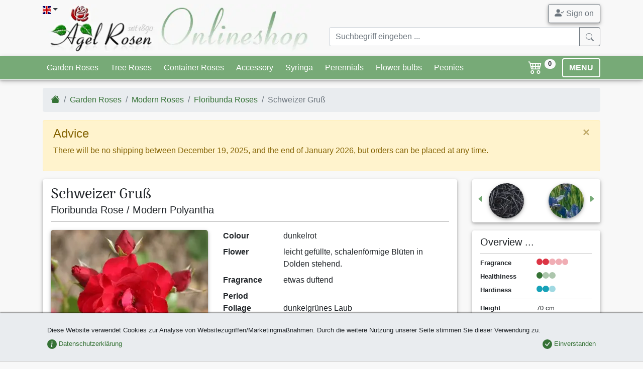

--- FILE ---
content_type: text/html;charset=utf-8
request_url: https://www.agel-rosen.de/en/rose/3931-buy-schweizer-gruss/
body_size: 22050
content:
<!DOCTYPE html><html xmlns="http://www.w3.org/1999/xhtml" lang="en" xml:lang="en"><head><title>Buy Schweizer Gruß &ndash; Floribunda Rose &ndash; AGEL ROSEN</title><meta name="description" content="Schweizer Gruß (Floribunda Rose) - Eine sehr reich blühende Polyantharose - Liebhaberrose."/><meta name="keywords" lang="en" content="Schweizer Gruß,Floribunda Rose,"/><meta name="robots" content="index,follow"/><meta name="publisher" content="Bj&ouml;rn Agel"/><meta name="author" content="Agel Rosen"/><meta name="copyright" content="Agel Rosen"/><meta http-equiv="Content-language" content="en"/><meta http-equiv="Content-Type" content="text/html; charset=utf-8"/><meta charset="utf-8"/><meta http-equiv="X-UA-Compatible" content="IE=edge"/><meta name="viewport" content="width=device-width, initial-scale=1, shrink-to-fit=no"/><link rel="shortcut icon" type="image/x-icon" href="/agel-rosen.ico"><link rel="icon" type="image/png" href="/agel-rosen.png"><link rel="apple-touch-icon" href="/apple-touch-icon.png"/><link rel="canonical" href="/rose/3931-schweizer-gruss-kaufen/"/><style>b{font-weight:bolder}[type=number]::-webkit-inner-spin-button,[type=number]::-webkit-outer-spin-button{height:auto}.col-12,.col-4,.col-5,.col-6,.col-7,.col-8,.col-lg-12,.col-lg-9,.col-md-12,.col-md-5,.col-md-6,.col-md-7,.col-sm-3,.col-sm-4,.col-sm-9{position:relative;width:100%;padding-right:15px;padding-left:15px}:root{--blue:#007bff;--indigo:#6610f2;--purple:#6f42c1;--pink:#e83e8c;--red:#dc3545;--orange:#fd7e14;--yellow:#ffc107;--green:#28a745;--teal:#20c997;--cyan:#17a2b8;--white:#fff;--gray:#6c757d;--gray-dark:#343a40;--primary:#007bff;--secondary:#6c757d;--success:#28a745;--info:#17a2b8;--warning:#ffc107;--danger:#dc3545;--light:#f8f9fa;--dark:#343a40;--breakpoint-xs:0;--breakpoint-sm:576px;--breakpoint-md:768px;--breakpoint-lg:992px;--breakpoint-xl:1200px;--font-family-sans-serif:-apple-system,BlinkMacSystemFont,"Segoe UI",Roboto,"Helvetica Neue",Arial,"Noto Sans",sans-serif,"Apple Color Emoji","Segoe UI Emoji","Segoe UI Symbol","Noto Color Emoji";--font-family-monospace:SFMono-Regular,Menlo,Monaco,Consolas,"Liberation Mono","Courier New",monospace}*,:after,:before{box-sizing:border-box}html{font-family:sans-serif;line-height:1.15;-webkit-text-size-adjust:100%}header,nav{display:block}body{margin:0;font-family:-apple-system,BlinkMacSystemFont,Segoe UI,Roboto,Helvetica Neue,Arial,Noto Sans,sans-serif,Apple Color Emoji,Segoe UI Emoji,Segoe UI Symbol,Noto Color Emoji;font-size:1rem;font-weight:400;line-height:1.5;color:#212529;text-align:left;background-color:#fff}hr{box-sizing:content-box;height:0;overflow:visible}h1,h2,h3{margin-top:0;margin-bottom:.5rem}dl,ol,ul{margin-bottom:1rem}dl,ol,ul{margin-top:0}ul ul{margin-bottom:0}dt{font-weight:700}dd{margin-bottom:.5rem;margin-left:0}b,strong{font-weight:bolder}small{font-size:80%}a{color:#007bff;text-decoration:none;background-color:transparent}a:not([href]){color:inherit;text-decoration:none}img{border-style:none}img,svg{vertical-align:middle}svg{overflow:hidden}label{display:inline-block;margin-bottom:.5rem}button{border-radius:0}button,input{margin:0;font-family:inherit;font-size:inherit;line-height:inherit}button,input{overflow:visible}button{text-transform:none}[type=button],[type=submit],button{-webkit-appearance:button}[type=button]::-moz-focus-inner,[type=submit]::-moz-focus-inner,button::-moz-focus-inner{padding:0;border-style:none}input[type=checkbox]{box-sizing:border-box;padding:0}::-webkit-file-upload-button{font:inherit;-webkit-appearance:button}.h4,.h5,h1,h2,h3{margin-bottom:.5rem;font-weight:500;line-height:1.2}h1{font-size:2.5rem}h2{font-size:2rem}h3{font-size:1.75rem}.h4{font-size:1.5rem}.h5{font-size:1.25rem}.lead{font-size:1.25rem;font-weight:300}hr{margin-top:1rem;margin-bottom:1rem;border:0;border-top:1px solid rgba(0,0,0,.1)}.small,small{font-size:80%;font-weight:400}.list-unstyled{padding-left:0;list-style:none}.img-fluid{max-width:100%;height:auto}.container{width:100%;padding-right:15px;padding-left:15px;margin-right:auto;margin-left:auto}@media (min-width:576px){.container{max-width:540px}}@media (min-width:768px){.container{max-width:720px}}@media (min-width:992px){.container{max-width:960px}}@media (min-width:1200px){.container{max-width:1140px}}.row{display:flex;flex-wrap:wrap;margin-right:-15px;margin-left:-15px}.col-12,.col-4,.col-5,.col-6,.col-7,.col-8,.col-lg-12,.col-lg-3,.col-lg-9,.col-md-12,.col-md-5,.col-md-6,.col-md-7,.col-sm-3,.col-sm-9{position:relative;width:100%;padding-right:15px;padding-left:15px}.col-4{flex:0 0 33.333333%;max-width:33.333333%}.col-5{flex:0 0 41.666667%;max-width:41.666667%}.col-6{flex:0 0 50%;max-width:50%}.col-7{flex:0 0 58.333333%;max-width:58.333333%}.col-8{flex:0 0 66.666667%;max-width:66.666667%}.col-12{flex:0 0 100%;max-width:100%}@media (min-width:576px){.col-sm-3{flex:0 0 25%;max-width:25%}.col-sm-9{flex:0 0 75%;max-width:75%}.offset-sm-3{margin-left:25%}}@media (min-width:768px){.col-md-5{flex:0 0 41.666667%;max-width:41.666667%}.col-md-6{flex:0 0 50%;max-width:50%}.col-md-7{flex:0 0 58.333333%;max-width:58.333333%}.col-md-12{flex:0 0 100%;max-width:100%}}@media (min-width:992px){.col-lg-3{flex:0 0 25%;max-width:25%}.col-lg-9{flex:0 0 75%;max-width:75%}.col-lg-12{flex:0 0 100%;max-width:100%}}.form-control{display:block;width:100%;height:calc(1.5em + .75rem + 2px);padding:.375rem .75rem;font-size:1rem;font-weight:400;line-height:1.5;color:#495057;background-color:#fff;background-clip:padding-box;border:1px solid #ced4da;border-radius:.25rem}.form-control::-ms-expand{background-color:transparent;border:0}.form-control:-moz-focusring{color:transparent;text-shadow:0 0 0 #495057}.form-control::-moz-placeholder{color:#6c757d;opacity:1}.form-control:-ms-input-placeholder{color:#6c757d;opacity:1}.form-control::-ms-input-placeholder{color:#6c757d;opacity:1}.col-form-label{padding-top:calc(.375rem + 1px);padding-bottom:calc(.375rem + 1px);margin-bottom:0;font-size:inherit;line-height:1.5}.form-group{margin-bottom:1rem}.form-check{position:relative;display:block;padding-left:1.25rem}.form-check-input{position:absolute;margin-top:.3rem;margin-left:-1.25rem}.form-check-label{margin-bottom:0}.invalid-feedback{display:none;width:100%;margin-top:.25rem;font-size:80%;color:#dc3545}.btn{display:inline-block;font-weight:400;color:#212529;text-align:center;vertical-align:middle;background-color:transparent;border:1px solid transparent;padding:.375rem .75rem;font-size:1rem;line-height:1.5;border-radius:.25rem}.btn-success{color:#fff;background-color:#28a745;border-color:#28a745}.btn-warning{color:#212529;background-color:#ffc107;border-color:#ffc107}.btn-light{color:#212529;background-color:#f8f9fa;border-color:#f8f9fa}.btn-outline-secondary{color:#6c757d;border-color:#6c757d}.btn-lg{padding:.5rem 1rem;font-size:1.25rem;line-height:1.5;border-radius:.3rem}.btn-sm{padding:.25rem .5rem;font-size:.875rem;line-height:1.5;border-radius:.2rem}.fade:not(.show){opacity:0}.collapse:not(.show){display:none}.dropdown{position:relative}.dropdown-toggle{white-space:nowrap}.dropdown-toggle:after{display:inline-block;margin-left:.255em;vertical-align:.255em;content:"";border-top:.3em solid;border-right:.3em solid transparent;border-bottom:0;border-left:.3em solid transparent}.dropdown-menu{position:absolute;top:100%;left:0;z-index:1000;display:none;float:left;min-width:10rem;padding:.5rem 0;margin:.125rem 0 0;font-size:1rem;color:#212529;text-align:left;list-style:none;background-color:#fff;background-clip:padding-box;border:1px solid rgba(0,0,0,.15);border-radius:.25rem}.dropdown-item{display:block;width:100%;padding:.25rem 1.5rem;clear:both;font-weight:400;color:#212529;text-align:inherit;white-space:nowrap;background-color:transparent;border:0}.input-group{position:relative;display:flex;flex-wrap:wrap;align-items:stretch;width:100%}.input-group>.form-control{position:relative;flex:1 1 auto;width:1%;min-width:0;margin-bottom:0}.input-group>.form-control:not(:last-child){border-top-right-radius:0;border-bottom-right-radius:0}.input-group-append{display:flex}.input-group-append .btn{position:relative;z-index:2}.input-group-append{margin-left:-1px}.input-group>.input-group-append>.btn{border-top-left-radius:0;border-bottom-left-radius:0}.nav{display:flex;flex-wrap:wrap;padding-left:0;margin-bottom:0;list-style:none}.nav-link{display:block;padding:.5rem 1rem}.nav-tabs{border-bottom:1px solid #dee2e6}.nav-tabs .nav-item{margin-bottom:-1px}.nav-tabs .nav-link{border:1px solid transparent;border-top-left-radius:.25rem;border-top-right-radius:.25rem}.nav-tabs .nav-link.active{color:#495057;background-color:#fff;border-color:#dee2e6 #dee2e6 #fff}.nav-fill .nav-item{flex:1 1 auto;text-align:center}.tab-content>.tab-pane{display:none}.tab-content>.active{display:block}.navbar{position:relative;padding:.5rem 1rem}.navbar,.navbar .container{display:flex;flex-wrap:wrap;align-items:center;justify-content:space-between}.navbar-nav{display:flex;flex-direction:column;padding-left:0;margin-bottom:0;list-style:none}.navbar-nav .nav-link{padding-right:0;padding-left:0}.navbar-collapse{flex-basis:100%;flex-grow:1;align-items:center}.navbar-toggler{padding:.25rem .75rem;font-size:1.25rem;line-height:1;background-color:transparent;border:1px solid transparent;border-radius:.25rem}@media (min-width:992px){.navbar-expand-lg{flex-flow:row nowrap;justify-content:flex-start}.navbar-expand-lg .navbar-nav{flex-direction:row}.navbar-expand-lg .navbar-nav .nav-link{padding-right:.5rem;padding-left:.5rem}.navbar-expand-lg .navbar-collapse{display:flex!important;flex-basis:auto}.navbar-expand-lg .navbar-toggler{display:none}}.navbar-light .navbar-nav .nav-link{color:rgba(0,0,0,.5)}.navbar-light .navbar-toggler{color:rgba(0,0,0,.5);border-color:rgba(0,0,0,.1)}.card{position:relative;display:flex;flex-direction:column;min-width:0;word-wrap:break-word;background-color:#fff;background-clip:border-box;border:1px solid rgba(0,0,0,.125);border-radius:.25rem}.card-body{flex:1 1 auto;min-height:1px;padding:1.25rem}.breadcrumb{flex-wrap:wrap;padding:.75rem 1rem;margin-bottom:1rem;list-style:none;background-color:#e9ecef;border-radius:.25rem}.breadcrumb,.breadcrumb-item{display:flex}.breadcrumb-item+.breadcrumb-item{padding-left:.5rem}.breadcrumb-item+.breadcrumb-item:before{display:inline-block;padding-right:.5rem;color:#6c757d;content:"/"}.breadcrumb-item.active{color:#6c757d}.badge{display:inline-block;padding:.25em .4em;font-size:75%;font-weight:700;line-height:1;text-align:center;white-space:nowrap;vertical-align:baseline;border-radius:.25rem}.btn .badge{position:relative;top:-1px}.badge-pill{padding-right:.6em;padding-left:.6em;border-radius:10rem}.badge-secondary{color:#fff;background-color:#6c757d}.badge-info{color:#fff;background-color:#17a2b8}.badge-danger{color:#fff;background-color:#dc3545}.badge-light{color:#212529;background-color:#f8f9fa}.alert-success{color:#155724;background-color:#d4edda;border-color:#c3e6cb}.media{display:flex;align-items:flex-start}.media-body{flex:1}.close{float:right;font-size:1.5rem;font-weight:700;line-height:1;color:#000;text-shadow:0 1px 0 #fff;opacity:.5}button.close{padding:0;background-color:transparent;border:0}.modal{position:fixed;top:0;left:0;z-index:1050;display:none;width:100%;height:100%;overflow:hidden;outline:0}.modal-dialog{position:relative;width:auto;margin:.5rem}.modal.fade .modal-dialog{transform:translateY(-50px)}.modal-dialog-centered{display:flex;align-items:center;min-height:calc(100% - 1rem)}.modal-dialog-centered:before{display:block;height:calc(100vh - 1rem);height:-webkit-min-content;height:-moz-min-content;height:min-content;content:""}.modal-content{position:relative;display:flex;flex-direction:column;width:100%;background-color:#fff;background-clip:padding-box;border:1px solid rgba(0,0,0,.2);border-radius:.3rem;outline:0}.modal-header{display:flex;align-items:flex-start;justify-content:space-between;padding:1rem;border-bottom:1px solid #dee2e6;border-top-left-radius:calc(.3rem - 1px);border-top-right-radius:calc(.3rem - 1px)}.modal-header .close{padding:1rem;margin:-1rem -1rem -1rem auto}.modal-title{margin-bottom:0;line-height:1.5}.modal-body{position:relative;flex:1 1 auto;padding:1rem}@media (min-width:576px){.modal-dialog{max-width:500px;margin:1.75rem auto}.modal-dialog-centered{min-height:calc(100% - 3.5rem)}.modal-dialog-centered:before{height:calc(100vh - 3.5rem);height:-webkit-min-content;height:-moz-min-content;height:min-content}}.carousel{position:relative}.carousel-inner{position:relative;width:100%;overflow:hidden}.carousel-inner:after{display:block;clear:both;content:""}.carousel-item{position:relative;display:none;float:left;width:100%;margin-right:-100%;-webkit-backface-visibility:hidden;backface-visibility:hidden}.carousel-item.active{display:block}.carousel-control-next,.carousel-control-prev{position:absolute;top:0;bottom:0;z-index:1;display:flex;align-items:center;justify-content:center;width:15%;color:#fff;text-align:center;opacity:.5}.carousel-control-prev{left:0}.carousel-control-next{right:0}.carousel-control-next-icon,.carousel-control-prev-icon{display:inline-block;width:20px;height:20px;background:50%/100% 100% no-repeat}.carousel-control-prev-icon{background-image:url("data:image/svg+xml;charset=utf-8,%3Csvg xmlns='http://www.w3.org/2000/svg' fill='%23fff' width='8' height='8'%3E%3Cpath d='M5.25 0l-4 4 4 4 1.5-1.5L4.25 4l2.5-2.5L5.25 0z'/%3E%3C/svg%3E")}.carousel-control-next-icon{background-image:url("data:image/svg+xml;charset=utf-8,%3Csvg xmlns='http://www.w3.org/2000/svg' fill='%23fff' width='8' height='8'%3E%3Cpath d='M2.75 0l-1.5 1.5L3.75 4l-2.5 2.5L2.75 8l4-4-4-4z'/%3E%3C/svg%3E")}.carousel-indicators{position:absolute;right:0;bottom:0;left:0;z-index:15;display:flex;justify-content:center;padding-left:0;margin-right:15%;margin-left:15%;list-style:none}.carousel-indicators li{box-sizing:content-box;flex:0 1 auto;width:30px;height:3px;margin-right:3px;margin-left:3px;text-indent:-999px;background-color:#fff;background-clip:padding-box;border-top:10px solid transparent;border-bottom:10px solid transparent;opacity:.5}.carousel-indicators .active{opacity:1}@-webkit-keyframes c{0%{transform:scale(0)}50%{opacity:1;transform:none}}@keyframes c{0%{transform:scale(0)}50%{opacity:1;transform:none}}.spinner-grow{display:inline-block;width:2rem;height:2rem;vertical-align:text-bottom;background-color:currentColor;border-radius:50%;opacity:0;-webkit-animation:.75s linear infinite c;animation:.75s linear infinite c}.bg-primary{background-color:#007bff!important}.rounded{border-radius:.25rem!important}.rounded-circle{border-radius:50%!important}.clearfix:after{display:block;clear:both;content:""}.d-none{display:none!important}.d-inline-block{display:inline-block!important}.d-block{display:block!important}.d-flex{display:flex!important}.flex-column{flex-direction:column!important}.flex-column-reverse{flex-direction:column-reverse!important}.flex-wrap{flex-wrap:wrap!important}.justify-content-center{justify-content:center!important}.justify-content-between{justify-content:space-between!important}.justify-content-around{justify-content:space-around!important}.align-items-end{align-items:flex-end!important}.align-items-center{align-items:center!important}.align-self-center{align-self:center!important}.float-left{float:left!important}.float-right{float:right!important}.position-relative{position:relative!important}.position-absolute{position:absolute!important}.fixed-bottom{position:fixed;right:0;left:0;z-index:1030}.fixed-bottom{bottom:0}.sr-only{position:absolute;width:1px;height:1px;padding:0;margin:-1px;overflow:hidden;clip:rect(0,0,0,0);white-space:nowrap;border:0}.shadow-sm{box-shadow:0 .125rem .25rem rgba(0,0,0,.075)!important}.w-100{width:100%!important}.h-auto{height:auto!important}.mt-0{margin-top:0!important}.mb-0{margin-bottom:0!important}.mt-1,.my-1{margin-top:.25rem!important}.mr-1,.mx-1{margin-right:.25rem!important}.mb-1,.my-1{margin-bottom:.25rem!important}.mx-1{margin-left:.25rem!important}.mt-2,.my-2{margin-top:.5rem!important}.mr-2{margin-right:.5rem!important}.mb-2,.my-2{margin-bottom:.5rem!important}.ml-2{margin-left:.5rem!important}.mt-3{margin-top:1rem!important}.mr-3{margin-right:1rem!important}.mb-3{margin-bottom:1rem!important}.my-4{margin-top:1.5rem!important}.my-4{margin-bottom:1.5rem!important}.p-0{padding:0!important}.pl-0{padding-left:0!important}.pt-1{padding-top:.25rem!important}.p-2{padding:.5rem!important}.py-2{padding-top:.5rem!important}.pr-2,.px-2{padding-right:.5rem!important}.py-2{padding-bottom:.5rem!important}.pl-2,.px-2{padding-left:.5rem!important}.pr-3{padding-right:1rem!important}.p-4{padding:1.5rem!important}.pb-4{padding-bottom:1.5rem!important}@media (min-width:576px){.flex-sm-row{flex-direction:row!important}.flex-sm-nowrap{flex-wrap:nowrap!important}.my-sm-0{margin-top:0!important}.my-sm-0{margin-bottom:0!important}}@media (min-width:768px){.d-md-none{display:none!important}.d-md-block{display:block!important}.flex-md-row-reverse{flex-direction:row-reverse!important}.align-items-md-center{align-items:center!important}.float-md-right{float:right!important}.mb-md-0{margin-bottom:0!important}}@media (min-width:992px){.modal-lg{max-width:800px}.d-lg-none{display:none!important}.d-lg-block{display:block!important}.mt-lg-0{margin-top:0!important}}.stretched-link:after{position:absolute;top:0;right:0;bottom:0;left:0;z-index:1;content:"";background-color:transparent}.text-center{text-align:center!important}.font-weight-bold{font-weight:700!important}.text-white{color:#fff!important}.text-success{color:#28a745!important}.text-info{color:#17a2b8!important}.text-danger{color:#dc3545!important}.text-dark{color:#343a40!important}.text-muted{color:#6c757d!important}.text-decoration-none{text-decoration:none!important}.invisible{visibility:hidden!important}body{background-color:#f8f8f8;overflow-y:scroll}#cookie-info{background-color:#e9ecef;border-bottom:1px solid #bbb}a{color:#357235}.navbar{padding:0}.navbar.bg-primary{background-color:#7a7!important;border-bottom:1px solid #eceeef!important}.navbar.navbar-light .navbar-toggler{border-color:#fff;padding:.1rem .75rem}.navbar .badge{font-size:70%;vertical-align:top}.btn-cart{background-color:transparent;font-size:1.15rem;text-decoration:none}.btn-menu{border:2px solid #fff;font-weight:700;line-height:1}.btn-scrolltotop{bottom:2rem;left:inherit;right:2rem;line-height:0}#nav-tab-verkaufsformen .nav-link.active{box-shadow:0 -2px 2px rgba(0,0,0,.5);background-color:#f8f8f8;border:none;background:#f8f8f8;background:linear-gradient(180deg,#f8f8f8,#fff)}.card{border:none}.card .card-body{padding:.5rem 1rem}.navbar-container{margin-left:auto;margin-right:auto;max-width:100%;padding-left:15px;padding-right:15px;width:100%}@media (min-width:576px){.text-sm-left{text-align:left!important}.navbar-container{width:540px!important}}@media (min-width:768px){.text-md-left{text-align:left!important}.text-md-right{text-align:right!important}.navbar-container{width:720px!important}}@media (min-width:992px){.navbar-container{width:960px!important}}@media (min-width:1200px){.navbar-container{width:1140px!important}}.navbar-collapse{max-height:450px}.dropdown-menu{min-width:200px;box-shadow:0 4px 8px 0 rgba(0,0,0,.2),0 6px 20px 0 rgba(0,0,0,.19)}.modal-header{font-family:Arima Madurai,cursive;border-top-left-radius:.3rem;border-top-right-radius:.3rem;border:none;box-shadow:0 1px 2px rgba(0,0,0,.5)}hr.dark-border{border-color:#bbb}.ar-shadow{box-shadow:0 2px 4px 0 rgba(0,0,0,.2),0 3px 10px 0 rgba(0,0,0,.19)!important}.ar-shadow-t{box-shadow:0 -2px 2px rgba(0,0,0,.5)}.display-header{font-size:1.75rem;line-height:1.1}.display-header{font-family:Arima Madurai,cursive}.ar-results{position:absolute;z-index:1100;right:15px;left:15px}#loadingModal .modal-dialog{display:table;position:relative;margin:0 auto;top:calc(50% - 24px)}#loadingModal .modal-dialog .modal-content{background-color:transparent;border:none}.flag-icon{background-size:contain;background-position:50%;background-repeat:no-repeat}.flag-icon{position:relative;display:inline-block;width:1.33333333em;line-height:1em}.flag-icon:before{content:"\00a0"}.flag-icon.flag-icon-squared{width:1em}.flag-icon-de.flag-icon-squared{background-image:url(/images/flags/de.svg)}.flag-icon-gb.flag-icon-squared{background-image:url(/images/flags/gb.svg)}.o-4{opacity:.4!important}nav .btn{line-height:1.4}.bsi{display:inline-block;content:"";background-image:none;background-repeat:no-repeat;background-size:1em 1em;width:1em;height:1em}.btn .bsi{margin-bottom:-2px}.bsi.bsi-cart4{background-image:url("data:image/svg+xml;charset=utf-8,%3Csvg viewBox='0 0 16 16' fill='%23fff' xmlns='http://www.w3.org/2000/svg'%3E%3Cpath fill-rule='evenodd' d='M0 2.5A.5.5 0 01.5 2H2a.5.5 0 01.485.379L2.89 4H14.5a.5.5 0 01.485.621l-1.5 6A.5.5 0 0113 11H4a.5.5 0 01-.485-.379L1.61 3H.5a.5.5 0 01-.5-.5zM3.14 5l.5 2H5V5H3.14zM6 5v2h2V5H6zm3 0v2h2V5H9zm3 0v2h1.36l.5-2H12zm1.11 3H12v2h.61l.5-2zM11 8H9v2h2V8zM8 8H6v2h2V8zM5 8H3.89l.5 2H5V8zm0 5a1 1 0 100 2 1 1 0 000-2zm-2 1a2 2 0 114 0 2 2 0 01-4 0zm9-1a1 1 0 100 2 1 1 0 000-2zm-2 1a2 2 0 114 0 2 2 0 01-4 0z'/%3E%3C/svg%3E")}.bsi.bsi-envelope{background-image:url("data:image/svg+xml;charset=utf-8,%3Csvg viewBox='0 0 16 16' xmlns='http://www.w3.org/2000/svg'%3E%3Cpath fill-rule='evenodd' d='M8 8.917l7.757 4.654-.514.858L8 10.083.757 14.43l-.514-.858L8 8.917z'/%3E%3Cpath fill-rule='evenodd' d='M6.447 10.651L.243 6.93l.514-.858 6.204 3.723-.514.857zm9.31-3.722L9.553 10.65l-.514-.857 6.204-3.723.514.858z'/%3E%3Cpath fill-rule='evenodd' d='M15 14V5.236a1 1 0 00-.553-.894l-6-3a1 1 0 00-.894 0l-6 3A1 1 0 001 5.236V14a1 1 0 001 1h12a1 1 0 001-1zM1.106 3.447A2 2 0 000 5.237V14a2 2 0 002 2h12a2 2 0 002-2V5.236a2 2 0 00-1.106-1.789l-6-3a2 2 0 00-1.788 0l-6 3z'/%3E%3C/svg%3E")}.bsi.bsi-caret-left-green{background-image:url("data:image/svg+xml;charset=utf-8,%3Csvg viewBox='0 0 16 16' fill='%237a7' xmlns='http://www.w3.org/2000/svg'%3E%3Cpath d='M3.86 8.753l5.482 4.796c.646.566 1.658.106 1.658-.753V3.204a1 1 0 00-1.659-.753l-5.48 4.796a1 1 0 000 1.506z'/%3E%3C/svg%3E")}.bsi.bsi-caret-right-green{background-image:url("data:image/svg+xml;charset=utf-8,%3Csvg viewBox='0 0 16 16' fill='%237a7' xmlns='http://www.w3.org/2000/svg'%3E%3Cpath d='M12.14 8.753l-5.482 4.796c-.646.566-1.658.106-1.658-.753V3.204a1 1 0 011.659-.753l5.48 4.796a1 1 0 010 1.506z'/%3E%3C/svg%3E")}.bsi.bsi-eye{background-image:url("data:image/svg+xml;charset=utf-8,%3Csvg viewBox='0 0 16 16' xmlns='http://www.w3.org/2000/svg'%3E%3Cpath d='M10.5 8a2.5 2.5 0 11-5 0 2.5 2.5 0 015 0z'/%3E%3Cpath fill-rule='evenodd' d='M0 8s3-5.5 8-5.5S16 8 16 8s-3 5.5-8 5.5S0 8 0 8zm8 3.5a3.5 3.5 0 100-7 3.5 3.5 0 000 7z'/%3E%3C/svg%3E")}.bsi.bsi-info{background-image:url("data:image/svg+xml;charset=utf-8,%3Csvg viewBox='0 0 16 16' fill='%2317a2b8' xmlns='http://www.w3.org/2000/svg'%3E%3Cpath fill-rule='evenodd' d='M8 16A8 8 0 108 0a8 8 0 000 16zm.93-9.412l-2.29.287-.082.38.45.083c.294.07.352.176.288.469l-.738 3.468c-.194.897.105 1.319.808 1.319.545 0 1.178-.252 1.465-.598l.088-.416c-.2.176-.492.246-.686.246-.275 0-.375-.193-.304-.533L8.93 6.588zM8 5.5a1 1 0 100-2 1 1 0 000 2z'/%3E%3C/svg%3E")}.bsi.bsi-star{background-image:url("data:image/svg+xml;charset=utf-8,%3Csvg viewBox='0 0 16 16' fill='%23ffc107' xmlns='http://www.w3.org/2000/svg'%3E%3Cpath d='M3.612 15.443c-.386.198-.824-.149-.746-.592l.83-4.73L.173 6.765c-.329-.314-.158-.888.283-.95l4.898-.696L7.538.792c.197-.39.73-.39.927 0l2.184 4.327 4.898.696c.441.062.612.636.283.95l-3.523 3.356.83 4.73c.078.443-.36.79-.746.592L8 13.187l-4.389 2.256z'/%3E%3C/svg%3E")}.bsi.bsi-circle-red{background-image:url("data:image/svg+xml;charset=utf-8,%3Csvg viewBox='0 0 16 16' fill='%23dc3545' xmlns='http://www.w3.org/2000/svg'%3E%3Ccircle cx='8' cy='8' r='8'/%3E%3C/svg%3E")}.bsi.bsi-circle-green{background-image:url("data:image/svg+xml;charset=utf-8,%3Csvg viewBox='0 0 16 16' fill='%23357235' xmlns='http://www.w3.org/2000/svg'%3E%3Ccircle cx='8' cy='8' r='8'/%3E%3C/svg%3E")}.bsi.bsi-circle-blue{background-image:url("data:image/svg+xml;charset=utf-8,%3Csvg viewBox='0 0 16 16' fill='%2317a2b8' xmlns='http://www.w3.org/2000/svg'%3E%3Ccircle cx='8' cy='8' r='8'/%3E%3C/svg%3E")}.bsi.bsi-big{height:1.5em;width:1.5em;background-size:1.5em 1.5em}#imgCarousel .carousel-control-next,#imgCarousel .carousel-control-prev{margin-bottom:70px}#imgCarousel .carousel-indicators{position:static;margin:0;padding:0;overflow:hidden;justify-content:left}#imgCarousel .carousel-indicators li{position:relative;width:auto;height:auto;text-indent:0}#imgCarousel .carousel-indicators img{object-fit:none;width:50px;border-radius:50%!important}</style><link rel="stylesheet" href="/style.min.css?1764606232" media="print" onload="this.media='all';"><link rel="stylesheet" href="/assets/css/mmenu-light.css" media="print" onload="this.media='all';"><link rel="stylesheet" href="/assets/css/lightgallery.min.css" media="print" onload="this.media='all'"><link rel="preload" href="/assets/fonts/arima-madurai-v5-latin-500.woff2" as="font" crossorigin><link rel="preconnect" href="https://www.google-analytics.com"><link rel="preconnect" href="https://accounts.google.com"><link rel="preconnect" href="https://ssl.gstatic.com"><style>@font-face {font-family: 'Arima Madurai';font-style: normal;font-weight: 500;font-display: optional;src: local('Arima Madurai Medium'), local('ArimaMadurai-Medium'),url("/assets/fonts/arima-madurai-v5-latin-500.woff2") format('woff2');}.lazyload,.lazyloading {opacity: 0;}.lazyloaded {opacity: 1;transition: opacity 250ms;}</style><noscript><link href="/style.min.css?1764606232" rel="stylesheet"><link href="/assets/css/lightgallery.min.css" rel="stylesheet"><link href="https://fonts.googleapis.com/css?family=Arima+Madurai:500" rel="stylesheet"></noscript><script>window.dataLayer = window.dataLayer || [];dataLayer.push({ ecommerce: null }); dataLayer.push({ event: 'view_item', ecommerce: {'value':'11.95','currency':'EUR','items':[]}});</script><script>(function(w,d,s,l,i){w[l]=w[l]||[];w[l].push({'gtm.start':new Date().getTime(),event:'gtm.js'});var f=d.getElementsByTagName(s)[0],j=d.createElement(s),dl=l!='dataLayer'?'&l='+l:'';j.async=true;j.src='https://www.googletagmanager.com/gtm.js?id='+i+dl;f.parentNode.insertBefore(j,f);})(window,document,'script','dataLayer','GTM-WXFH3ZMD');function getScript(a,b){var c=document.createElement("script");c.src=a;var d=document.getElementsByTagName("head")[0],e=!1;c.onload=c.onreadystatechange=function(){!e&&(!this.readyState||this.readyState=="loaded"||this.readyState=="complete")&&(e=!0,b(),c.onload=c.onreadystatechange=null,d.removeChild(c))},d.appendChild(c)}(function(){function i(){if(!d){d=!0,document.addEventListener&&!c.opera&&document.addEventListener("DOMContentLoaded",g,!1),c.msie&&window==top&&function(){if(!e){try{document.documentElement.doScroll("left")}catch(a){setTimeout(arguments.callee,0);return}g()}}(),c.opera&&document.addEventListener("DOMContentLoaded",function(){if(!e){for(var a=0;a<document.styleSheets.length;a++)if(document.styleSheets[a].disabled){setTimeout(arguments.callee,0);return}g()}},!1);if(c.safari){var a;(function(){if(!e){if(document.readyState!="loaded"&&document.readyState!="complete"){setTimeout(arguments.callee,0);return}if(a===undefined){var b=document.getElementsByTagName("link");for(var c=0;c<b.length;c++)b[c].getAttribute("rel")=="stylesheet"&&a++;var d=document.getElementsByTagName("style");a+=d.length}if(document.styleSheets.length!=a){setTimeout(arguments.callee,0);return}g()}})()}h(g)}}function h(a){var b=window.onload;typeof window.onload!="function"?window.onload=a:window.onload=function(){b&&b(),a()}}function g(){if(!e){e=!0;if(f){for(var a=0;a<f.length;a++)f[a].call(window,[]);f=[]}}}var a=window.DomReady={},b=navigator.userAgent.toLowerCase(),c={version:(b.match(/.+(?:rv|it|ra|ie)[\/: ]([\d.]+)/)||[])[1],safari:/webkit/.test(b),opera:/opera/.test(b),msie:/msie/.test(b)&&!/opera/.test(b),mozilla:/mozilla/.test(b)&&!/(compatible|webkit)/.test(b)},d=!1,e=!1,f=[];a.ready=function(a,b){i(),e?a.call(window,[]):f.push(function(){return a.call(window,[])})},i()})();function gtag(){dataLayer.push(arguments);}</script></head><body><!-- Google Tag Manager (noscript) --><noscript><iframe src="https://www.googletagmanager.com/ns.html?id=GTM-WXFH3ZMD"height="0" width="0" style="display:none;visibility:hidden"></iframe></noscript><!-- End Google Tag Manager (noscript) --><noscript><div id="noscript"><b>Javascript seems to be disabled!</b><br />To use all functional features in our shop, You should enable Javascript in Your browser.</div></noscript><header class="mb-2 mt-2"><div class="container"><div class="row"><div class="col-7 col-md-6"><div class="dropdown position-absolute"><a href="#" class="dropdown-toggle text-dark pb-4 pr-3" id="dropdownLanguage" data-toggle="dropdown" aria-haspopup="true" aria-expanded="false"><span class="flag-icon flag-icon-gb flag-icon-squared"></span></a><div class="dropdown-menu" aria-labelledby="dropdownLanguage"><a href="/" class="dropdown-item" title="Agel Rosen (deutsch)"><span class="flag-icon flag-icon-de flag-icon-squared"></span> Agel Rosen (deutsch)</a><a href="/en/" class="dropdown-item" title="Agel Rosen (english)"><span class="flag-icon flag-icon-gb flag-icon-squared"></span> Agel Rosen (english)</a></div></div><a href="/en/"><picture><source srcset="/images/ar_m.webp" type="image/webp"><source srcset="/images/ar_m.png"><img width="210" height="86" src="/images/ar_m.png" alt="Agel Rosen Mobile" class="img-fluid d-lg-none"></picture><picture><source srcset="/images/ar.webp" type="image/webp"><source srcset="/images/ar.png"><img width="540" height="96" src="/images/ar.png" alt="Agel Rosen" class="img-fluid d-none d-lg-block"></picture></a></div><div class="col-5 col-md-6"><div class="row"><div class="col-12 d-flex flex-column-reverse align-items-end flex-md-row-reverse align-items-md-center"><a href="#" class="btn btn-outline-secondary ar-shadow" data-toggle="modal" data-target="#loginModal"><svg class="bi bi-person-check-fill mb-1" width="1.2em" height="1.2em" viewBox="0 0 16 16" fill="currentColor" xmlns="http://www.w3.org/2000/svg"><path fill-rule="evenodd" d="M1 14s-1 0-1-1 1-4 6-4 6 3 6 4-1 1-1 1H1zm5-6a3 3 0 1 0 0-6 3 3 0 0 0 0 6zm9.854-2.854a.5.5 0 0 1 0 .708l-3 3a.5.5 0 0 1-.708 0l-1.5-1.5a.5.5 0 0 1 .708-.708L12.5 7.793l2.646-2.647a.5.5 0 0 1 .708 0z"/></svg> Sign on</a></div><div class="col-12 mt-2 d-none d-md-block"><form method="post" action="/advsuche.do"><input type="hidden" name="option" value="nurName"><div class="input-group"><input type="text" class="form-control input-sm" placeholder="Suchbegriff eingeben ..." onkeyup='doSearchCompletion(this,"/servlet/")' name="name" autocomplete='off'/><div class="input-group-append"><button class="btn btn-outline-secondary" type="submit"><svg class="bi bi-search" width="1em" height="1em" viewBox="0 0 16 16" fill="currentColor" xmlns="http://www.w3.org/2000/svg"><path fill-rule="evenodd" d="M10.442 10.442a1 1 0 0 1 1.415 0l3.85 3.85a1 1 0 0 1-1.414 1.415l-3.85-3.85a1 1 0 0 1 0-1.415z"/><path fill-rule="evenodd" d="M6.5 12a5.5 5.5 0 1 0 0-11 5.5 5.5 0 0 0 0 11zM13 6.5a6.5 6.5 0 1 1-13 0 6.5 6.5 0 0 1 13 0z"/></svg></button></div></div><div class="ar-shadow ar-results"></div></form></div></div></div><div class="col-12 mt-2 d-md-none"><form method="post" action="/advsuche.do"><input type="hidden" name="option" value="nurName"><div class="input-group"><input type="text" class="form-control input-sm" placeholder="Suchbegriff eingeben ..." onkeyup='doSearchCompletion(this,"/servlet/")' name="name" autocomplete='off'/><div class="input-group-append"><button class="btn btn-outline-secondary" type="submit"><svg class="bi bi-search" width="1em" height="1em" viewBox="0 0 16 16" fill="currentColor" xmlns="http://www.w3.org/2000/svg"><path fill-rule="evenodd" d="M10.442 10.442a1 1 0 0 1 1.415 0l3.85 3.85a1 1 0 0 1-1.414 1.415l-3.85-3.85a1 1 0 0 1 0-1.415z"/><path fill-rule="evenodd" d="M6.5 12a5.5 5.5 0 1 0 0-11 5.5 5.5 0 0 0 0 11zM13 6.5a6.5 6.5 0 1 1-13 0 6.5 6.5 0 0 1 13 0z"/></svg></button></div></div><div class="ar-shadow ar-results"></div></form></div></div></div></header><nav class="navbar ar-shadow navbar-expand-lg navbar-light bg-primary mb-3 navbar-original"><div class="navbar-container d-lg-none clearfix my-1"><a href="/en/" class="btn p-0 text-white float-left mr-3 link-home"><svg class="bi bi-house-fill" width="1.5em" height="1.5em" viewBox="0 0 16 16" fill="currentColor" xmlns="http://www.w3.org/2000/svg"><path fill-rule="evenodd" d="M8 3.293l6 6V13.5a1.5 1.5 0 0 1-1.5 1.5h-9A1.5 1.5 0 0 1 2 13.5V9.293l6-6zm5-.793V6l-2-2V2.5a.5.5 0 0 1 .5-.5h1a.5.5 0 0 1 .5.5z"/><path fill-rule="evenodd" d="M7.293 1.5a1 1 0 0 1 1.414 0l6.647 6.646a.5.5 0 0 1-.708.708L8 2.207 1.354 8.854a.5.5 0 1 1-.708-.708L7.293 1.5z"/></svg></a><a class="navbar-toggler text-white float-right ml-2" href="#agel-rosen-menu"  aria-controls="navbar" aria-expanded="false" aria-label="Toggle navigation"><svg class="bi bi-list" width="1em" height="1em" viewBox="0 0 16 16" fill="currentColor" xmlns="http://www.w3.org/2000/svg"><path fill-rule="evenodd" d="M2.5 11.5A.5.5 0 0 1 3 11h10a.5.5 0 0 1 0 1H3a.5.5 0 0 1-.5-.5zm0-4A.5.5 0 0 1 3 7h10a.5.5 0 0 1 0 1H3a.5.5 0 0 1-.5-.5zm0-4A.5.5 0 0 1 3 3h10a.5.5 0 0 1 0 1H3a.5.5 0 0 1-.5-.5z"/></svg></a><a href="/en/anschauen/warenkorb.do" class="btn p-0 text-white mr-3"><icon class="bsi bsi-cart4 bsi-big"></icon> <span id="anzahlimwarenkorbheader" class="badge badge-pill badge-light">0</span></a><a href="#" class="btn btn-warning p-0 pt-1 px-2 float-right ar-shadow text-dark" data-toggle="modal" data-target="#modalDialogNoTitle" data-id="#ar-sa-detail-info,#ar-sa-detail-preise"><svg class="bi bi-exclamation-circle-fill mb-1" width="1em" height="1em" viewBox="0 0 16 16" fill="currentColor" xmlns="http://www.w3.org/2000/svg"><path fill-rule="evenodd" d="M16 8A8 8 0 1 1 0 8a8 8 0 0 1 16 0zM8 4a.905.905 0 0 0-.9.995l.35 3.507a.552.552 0 0 0 1.1 0l.35-3.507A.905.905 0 0 0 8 4zm.002 6a1 1 0 1 0 0 2 1 1 0 0 0 0-2z"/></svg> Kurzinfos</a></div><div id="navbar" class="navbar-collapse collapse navbar-container mt-lg-0"><div class="container"><ul class="nav navbar-nav"><li class="nav-item mr-2"><a href="/en/garden-roses/" class="nav-link text-white">Garden Roses</a></li><li class="nav-item mr-2"><a href="/en/tree-roses/" class="nav-link text-white">Tree Roses</a></li><li class="nav-item mr-2"><a href="/en/container-roses/" class="nav-link text-white">Container Roses</a></li><li class="nav-item mr-2"><a href="/en/accessory/" class="nav-link text-white">Accessory</a></li><li class="nav-item mr-2"><a href="/en/syringa/" class="nav-link text-white">Syringa</a></li><li class="nav-item mr-2"><a href="/en/perennials/" class="nav-link text-white">Perennials</a></li><li class="nav-item mr-2"><a href="/en/flower-bulbs/" class="nav-link text-white">Flower bulbs</a></li><li class="nav-item mr-2"><a href="/en/paeonien/" class="nav-link text-white">Peonies</a></li></ul><div><a href="/en/anschauen/warenkorb.do" class="btn btn-cart text-white"><icon class="bsi bsi-cart4 bsi-big"></icon> <span id="anzahlimwarenkorbheader2" class="badge badge-pill badge-light">0</span></a><a class="btn btn-menu text-white" href="#agel-rosen-menu"  aria-controls="navbar" aria-expanded="false" aria-label="Toggle navigation">MENU</a></div></div></div></nav><div class="container mt-3 d-none d-lg-block"><ol class="breadcrumb" itemscope itemtype="https://schema.org/BreadcrumbList"><li class="breadcrumb-item" itemprop="itemListElement" itemscope itemtype="https://schema.org/ListItem"><a itemprop="item" href="/en/" title="Agel Rosen Home"><svg class="bi bi-house-fill mb-1" width="1.1em" height="1.1em" viewBox="0 0 16 16" fill="currentColor" xmlns="http://www.w3.org/2000/svg"><path fill-rule="evenodd" d="M8 3.293l6 6V13.5a1.5 1.5 0 0 1-1.5 1.5h-9A1.5 1.5 0 0 1 2 13.5V9.293l6-6zm5-.793V6l-2-2V2.5a.5.5 0 0 1 .5-.5h1a.5.5 0 0 1 .5.5z"/><path fill-rule="evenodd" d="M7.293 1.5a1 1 0 0 1 1.414 0l6.647 6.646a.5.5 0 0 1-.708.708L8 2.207 1.354 8.854a.5.5 0 1 1-.708-.708L7.293 1.5z"/></svg><meta itemprop="name" content="Agel Rosen Home" /></i></a><meta itemprop="position" content="1" /></li><li class="breadcrumb-item" itemprop="itemListElement" itemscope itemtype="https://schema.org/ListItem"><a itemprop="item" href="/en/garden-roses/"><span itemprop="name">Garden Roses</span></a><meta itemprop="position" content="2" /></li><li class="breadcrumb-item" itemprop="itemListElement" itemscope itemtype="https://schema.org/ListItem"><a itemprop="item" href="/en/garden-roses/modern-roses/"><span itemprop="name">Modern Roses</span></a><meta itemprop="position" content="3" /></li><li class="breadcrumb-item" itemprop="itemListElement" itemscope itemtype="https://schema.org/ListItem"><a itemprop="item" href="/en/garden-roses/floribunda-roses/"><span itemprop="name">Floribunda Roses</span></a><meta itemprop="position" content="4" /></li><li class="breadcrumb-item active" itemprop="itemListElement" itemscope itemtype="https://schema.org/ListItem"><span itemprop="name">Schweizer Gruß</span><meta itemprop="position" content="5" /></li></ol></div><div class="container mt-2 d-lg-none"><ol class="d-flex flex-nowrap p-0" itemscope itemtype="https://schema.org/BreadcrumbList"><li class="breadcrumb-item" itemprop="itemListElement" itemscope itemtype="https://schema.org/ListItem"><span class='mr-1 text-secondary'>&raquo;</span><a itemprop="item" href="/en/garden-roses/"><span itemprop="name">Garden Roses</span></a><meta itemprop="position" content="1" /></li><li class="breadcrumb-item" itemprop="itemListElement" itemscope itemtype="https://schema.org/ListItem"><a itemprop="item" href="/en/garden-roses/modern-roses/"><span itemprop="name">Modern Roses</span></a><meta itemprop="position" content="2" /></li><li class="breadcrumb-item" itemprop="itemListElement" itemscope itemtype="https://schema.org/ListItem"><a itemprop="item" href="/en/garden-roses/floribunda-roses/"><span itemprop="name">Floribunda Roses</span></a><meta itemprop="position" content="3" /></li></ol></div><!-- Modal --><div class="modal fade" id="loginModal" tabindex="-1" role="dialog" aria-labelledby="login" aria-hidden="true"><div class="modal-dialog modal-lg modal-dialog-centered" role="document"><div class="modal-content"><div class="modal-body"><div class="text-center text-sm-left mb-1">You do not have an user account yet?</div><div class="d-flex flex-column flex-sm-row justify-content-between align-items-center mb-3"><a rel="nofollow" href="/en/gotoRegister/user.do" class="btn btn-success ar-shadow"><svg class="bi bi-person-plus-fill mb-1" width="1.2em" height="1.2em" viewBox="0 0 16 16" fill="currentColor" xmlns="http://www.w3.org/2000/svg"><path fill-rule="evenodd" d="M1 14s-1 0-1-1 1-4 6-4 6 3 6 4-1 1-1 1H1zm5-6a3 3 0 1 0 0-6 3 3 0 0 0 0 6zm7.5-3a.5.5 0 0 1 .5.5v2a.5.5 0 0 1-.5.5h-2a.5.5 0 0 1 0-1H13V5.5a.5.5 0 0 1 .5-.5z"/><path fill-rule="evenodd" d="M13 7.5a.5.5 0 0 1 .5-.5h2a.5.5 0 0 1 0 1H14v1.5a.5.5 0 0 1-1 0v-2z"/></svg> Create account</a><div class="my-2 my-sm-0">&mdash; or &mdash;</div><div id="g_id_signin" class="ml-2"></div></div><hr class="my-4"><div class="row"><div class="display-header col-sm-9 offset-sm-3 mb-3">Sign on</div></div><form name="LoginForm" method="post" action="/en/doLogin/user.do"><div class="form-group row"><label for="emailmodal" class="col-sm-3 col-form-label">email</label><div class="col-sm-9"><input type="email" autocomplete="username" class="form-control" name="email" id="emailmodal" value="" placeholder="email address" required><div class="invalid-feedback"></div></div></div><div class="form-group row"><label for="passwordmodal" class="col-sm-3 col-form-label">password</label><div class="col-sm-9"><input type="password" autocomplete="current-password" class="form-control" name="password" id="passwordmodal" placeholder="password" required><div class="invalid-feedback"></div><a href="/en/gotoPasswort/user.do" class="internal my-2 d-inline-block font-weight-bold">Forgot your password? Click here ...</a></div></div><div class="form-group row"><div class="col-sm-9 offset-sm-3"><div class="form-check"><input class="form-check-input" type="checkbox" id="cookiemodal" name="cookie" value="true"><label class="form-check-label" for="cookiemodal">Login automatically in the future</label></div></div></div><hr class="mt-2 mb-3 dark-border"><div class="d-flex flex-wrap justify-content-center"><div><button type="submit" class="btn btn-warning ar-shadow"><svg class="bi bi-box-arrow-in-down-right" width="1.5em" height="1.5em" viewBox="0 0 16 16" fill="currentColor" xmlns="http://www.w3.org/2000/svg"><path fill-rule="evenodd" d="M14.5 13a1.5 1.5 0 0 1-1.5 1.5H3A1.5 1.5 0 0 1 1.5 13V8a.5.5 0 0 1 1 0v5a.5.5 0 0 0 .5.5h10a.5.5 0 0 0 .5-.5V3a.5.5 0 0 0-.5-.5H9a.5.5 0 0 1 0-1h4A1.5 1.5 0 0 1 14.5 3v10z"/><path fill-rule="evenodd" d="M4.5 10a.5.5 0 0 0 .5.5h5a.5.5 0 0 0 .5-.5V5a.5.5 0 0 0-1 0v4.5H5a.5.5 0 0 0-.5.5z"/><path fill-rule="evenodd" d="M10.354 10.354a.5.5 0 0 0 0-.708l-8-8a.5.5 0 1 0-.708.708l8 8a.5.5 0 0 0 .708 0z"/></svg> sign on</button></div></div></form><script>function jqCallbackInclude() {$('#loginModal').on('show.bs.modal', function (e) {loadGapiAsync();});if ($('#initGoogleSignIn').length) {loadGapiAsync();}}function onSignIn(googleUser) {var token = googleUser.credential;var redirectUrl = '/doGoogleLogin/user.do';var form = $('<form action="' + redirectUrl + '" method="post"><input type="text" name="id_token" value="' + token + '" /></form>');$('body').append(form);form.submit();}function loadGapiAsync() {$.getScript("https://accounts.google.com/gsi/client", function() {google.accounts.id.initialize({client_id: '452054249943-uj3iqkrthqth578uhsq7i4dh9cto3a6g.apps.googleusercontent.com',callback: onSignIn,auto_prompt: false});google.accounts.id.renderButton(document.getElementById("g_id_signin"), {theme: 'outline',size: 'large',});google.accounts.id.prompt();});}</script></div></div></div></div><div class="container main" id="arContent"><div class="alert alert-warning alert-dismissible fade show"><button type="button" class="close" data-dismiss="alert" aria-label="close"><span aria-hidden="true">&times;</span></button><div class="h4 alert-heading">Advice</div><p>There will be no shipping between December 19, 2025, and the end of January 2026, but orders can be placed at any time.</p></div><div class="row"><div class="col-lg-9"><div class="card ar-shadow mb-3"><div class="card-body"><div><div class="float-md-right"></div><h1 class="d-inline-flex display-header mb-0 mt-2">Schweizer Gruß</h1><br /><span class="lead mb-0 mt-1">Floribunda Rose / Modern Polyantha</span><hr class="mt-2 dark-border d-none d-md-block"></div><div class="row mt-2"><div class="col-md-5"><div id="imgCarousel" class="carousel slide" data-interval="false" data-touch="true"><div class="carousel-inner"><div class="carousel-item active"><a href="/fotos/Floribunda-Rose-Schweizer-Gruss-83931.jpg" class="ar-gallery-link"><picture><source type="image/webp" sizes="(min-width: 1200px) 313px, (min-width: 768px) 256px, 100vw" srcset="/fotos/Floribunda-Rose-Schweizer-Gruss-83931.webp?size=big&amp;width=1&amp;resize=400 400w, /fotos/Floribunda-Rose-Schweizer-Gruss-83931.webp?size=big&amp;width=1&amp;resize=313 313w, /fotos/Floribunda-Rose-Schweizer-Gruss-83931.webp?size=big&amp;width=1&amp;resize=256 256w"><source sizes="(min-width: 1200px) 313px, (min-width: 768px) 256px, 100vw" srcset="/fotos/Floribunda-Rose-Schweizer-Gruss-83931.jpg?size=big&amp;width=1&amp;resize=400 400w, /fotos/Floribunda-Rose-Schweizer-Gruss-83931.jpg?size=big&amp;width=1&amp;resize=313 313w, /fotos/Floribunda-Rose-Schweizer-Gruss-83931.jpg?size=big&amp;width=1&amp;resize=256 256w"><img height="280" width="313" class="d-block w-100 h-auto" src="/fotos/Floribunda-Rose-Schweizer-Gruss-83931.jpg?size=big&amp;width=1&amp;resize=313" alt="Schweizer Gruß"></picture></a></div></div></div><div class="d-flex justify-content-around my-2"><a class="btn btn-light" target="_blank" rel="noopener nofollow" href="https://facebook.com/sharer.php?u=https%3A%2F%2Fwww.agel-rosen.de%2Frose%2F3931-buy-schweizer-gruss%2F&p[title]=Schweizer+Gru%C3%9F"><svg width="1.5em" height="1.5em" viewBox="0 0 512 512" fill="currentColor" xmlns="http://www.w3.org/2000/svg"><path fill="currentColor" d="M504 256C504 119 393 8 256 8S8 119 8 256c0 123.78 90.69 226.38 209.25 245V327.69h-63V256h63v-54.64c0-62.15 37-96.48 93.67-96.48 27.14 0 55.52 4.84 55.52 4.84v61h-31.28c-30.8 0-40.41 19.12-40.41 38.73V256h68.78l-11 71.69h-57.78V501C413.31 482.38 504 379.78 504 256z"></path></svg></a><a class="btn btn-light" target="_blank" rel="noopener nofollow" href="https://www.linkedin.com/shareArticle?mini=true&url=https%3A%2F%2Fwww.agel-rosen.de%2Frose%2F3931-buy-schweizer-gruss%2F&title=Schweizer+Gru%C3%9F"><svg width="1.5em" height="1.5em" viewBox="0 0 512 512" fill="currentColor" xmlns="http://www.w3.org/2000/svg"><path fill="currentColor" d="M416 32H31.9C14.3 32 0 46.5 0 64.3v383.4C0 465.5 14.3 480 31.9 480H416c17.6 0 32-14.5 32-32.3V64.3c0-17.8-14.4-32.3-32-32.3zM135.4 416H69V202.2h66.5V416zm-33.2-243c-21.3 0-38.5-17.3-38.5-38.5S80.9 96 102.2 96c21.2 0 38.5 17.3 38.5 38.5 0 21.3-17.2 38.5-38.5 38.5zm282.1 243h-66.4V312c0-24.8-.5-56.7-34.5-56.7-34.6 0-39.9 27-39.9 54.9V416h-66.4V202.2h63.7v29.2h.9c8.9-16.8 30.6-34.5 62.9-34.5 67.2 0 79.7 44.3 79.7 101.9V416z"></path></svg></a><a class="btn btn-light" target="_blank" rel="noopener nofollow" href="https://pinterest.com/pin/create/button/?url=https%3A%2F%2Fwww.agel-rosen.de%2Frose%2F3931-buy-schweizer-gruss%2F&media=https%3A%2F%2Fwww.agel-rosen.de%2Ffotos%2FFloribunda-Rose-Schweizer-Gruss-83931.jpg&description=Eine+sehr+reich+bl%C3%BChende+Polyantharose+-+Liebhaberrose."><svg width="1.5em" height="1.5em" viewBox="0 0 512 512" fill="currentColor" xmlns="http://www.w3.org/2000/svg"><path fill="currentColor" d="M496 256c0 137-111 248-248 248-25.6 0-50.2-3.9-73.4-11.1 10.1-16.5 25.2-43.5 30.8-65 3-11.6 15.4-59 15.4-59 8.1 15.4 31.7 28.5 56.8 28.5 74.8 0 128.7-68.8 128.7-154.3 0-81.9-66.9-143.2-152.9-143.2-107 0-163.9 71.8-163.9 150.1 0 36.4 19.4 81.7 50.3 96.1 4.7 2.2 7.2 1.2 8.3-3.3.8-3.4 5-20.3 6.9-28.1.6-2.5.3-4.7-1.7-7.1-10.1-12.5-18.3-35.3-18.3-56.6 0-54.7 41.4-107.6 112-107.6 60.9 0 103.6 41.5 103.6 100.9 0 67.1-33.9 113.6-78 113.6-24.3 0-42.6-20.1-36.7-44.8 7-29.5 20.5-61.3 20.5-82.6 0-19-10.2-34.9-31.4-34.9-24.9 0-44.9 25.7-44.9 60.2 0 22 7.4 36.8 7.4 36.8s-24.5 103.8-29 123.2c-5 21.4-3 51.6-.9 71.2C65.4 450.9 0 361.1 0 256 0 119 111 8 248 8s248 111 248 248z"></path></svg></a><a class="btn btn-light" target="_blank" rel="noopener nofollow" href="https://twitter.com/intent/tweet?url=https%3A%2F%2Fwww.agel-rosen.de%2Frose%2F3931-buy-schweizer-gruss%2F&text=Schweizer+Gru%C3%9F"><svg width="1.5em" height="1.5em" viewBox="0 0 512 512" fill="currentColor" xmlns="http://www.w3.org/2000/svg"><path fill="currentColor" d="M459.37 151.716c.325 4.548.325 9.097.325 13.645 0 138.72-105.583 298.558-298.558 298.558-59.452 0-114.68-17.219-161.137-47.106 8.447.974 16.568 1.299 25.34 1.299 49.055 0 94.213-16.568 130.274-44.832-46.132-.975-84.792-31.188-98.112-72.772 6.498.974 12.995 1.624 19.818 1.624 9.421 0 18.843-1.3 27.614-3.573-48.081-9.747-84.143-51.98-84.143-102.985v-1.299c13.969 7.797 30.214 12.67 47.431 13.319-28.264-18.843-46.781-51.005-46.781-87.391 0-19.492 5.197-37.36 14.294-52.954 51.655 63.675 129.3 105.258 216.365 109.807-1.624-7.797-2.599-15.918-2.599-24.04 0-57.828 46.782-104.934 104.934-104.934 30.213 0 57.502 12.67 76.67 33.137 23.715-4.548 46.456-13.32 66.599-25.34-7.798 24.366-24.366 44.833-46.132 57.827 21.117-2.273 41.584-8.122 60.426-16.243-14.292 20.791-32.161 39.308-52.628 54.253z"></path></svg></a></div></div><div class="col-md-7 mb-3"><dl class="row"><dt class="col-4 col-sm-3">Colour</dt><dd class="col-8 col-sm-9">dunkelrot</dd><dt class="col-4 col-sm-3">Flower</dt><dd class="col-8 col-sm-9">leicht gefüllte, schalenförmige Blüten in Dolden stehend.</dd><dt class="col-4 col-sm-3">Fragrance</dt><dd class="col-8 col-sm-9">etwas duftend</dd><dt class="col-4 col-sm-3">Period</dt><dd class="col-8 col-sm-9"></dd><dt class="col-4 col-sm-3">Foliage</dt><dd class="col-8 col-sm-9">dunkelgrünes Laub</dd><dt class="col-4 col-sm-3">Growth</dt><dd class="col-8 col-sm-9">Starker, buschiger Wuchs</dd><dt class="col-4 col-sm-3">Breeder</dt><dd class="col-8 col-sm-9"><a href="/en/garden-roses/roses-from-tantau/">Rosen Tantau</a>, 1954 introduced</dd></dl><span>Eine sehr reich blühende Polyantharose - Liebhaberrose.</span></div></div><div class="my-2"><nav><div class="nav nav-tabs lead nav-fill" id="nav-tab-verkaufsformen" role="tablist"><a class="nav-item nav-link active" id="wurzelnackt-tab" data-toggle="tab" href="#wurzelnackt" role="tab" aria-controls="nav-wurzelnackt" aria-selected="true"><img data-src="/images/vf/wurzelnackt.svg" src="[data-uri]" class="lazyload align-self-center mx-1 o-4" alt="Bare root rose" style="width:1em"/><img data-src="/images/vf/biotopf2l.svg" src="[data-uri]" class="lazyload align-self-center mx-1 o-4" alt="2-liter Organic Pot" style="width:1em"/><img data-src="/images/vf/topf5l.svg" src="[data-uri]" class="lazyload align-self-center mx-1 o-4" alt="5-liter Pot" style="width:1em"/> <strong></strong></a></div></nav><div class="tab-content" id="tab-content-verkaufsformen"><div class="tab-pane fade show active" id="wurzelnackt" role="tabpanel" aria-labelledby="wurzelnackt-tab"><h2 class="lead mt-3 text-center">Buy Schweizer Gruß</h2><hr class="dark-border"/><div class="py-2"><div class="media"><img data-src="/images/vf/wurzelnackt.svg" src="[data-uri]" class="lazyload align-self-center mr-3 o-4" alt="Bare root rose" style="width:4.5em"/><div class="media-body align-self-center row"><div class="col-md-7 align-self-center text-center text-md-left"><h3 class="h5 font-weight-bold">Bare root rose</h3><div style="line-height: 1.2">A-Quality (at least 3 strong shoots)</div><div class="mb-2 mb-md-0"><span class="badge badge-pill badge-danger ar-shadow">sold out</span></div></div><div class="col-md-5 align-self-center text-center text-md-right"><a tabindex="0" class="popover-dismiss mr-2 mb-3" role="button" data-toggle="popover" data-html="true" data-trigger="focus" title="Unit prices" data-content="1-4 pcs - 11.95 EUR<br>3-9 pcs - 10.95 EUR<br>10-19 pcs - 10.85 EUR<br>20-49 pcs - 10.75 EUR<br>from 50 pcs - 9.55 EUR"><icon class="bsi bsi-info"></icon></a><span class="h4 " itemprop="price">11.95 EUR</span><div><small class="text-muted">from 3 pcs. <span class="font-weight-bold">10.95 EUR</span></small></div><a class="btn btn-light btn-sm mt-2" data-toggle="modal" href="#" data-target="#modalDialog" role="button" data-title="Request notification email for <strong><em>Schweizer Gruß</em></strong>" data-url="/rose/3931-buy-schweizer-gruss/?infomail=4795"><icon class="bsi bsi-envelope mr-2"></icon>Get an Email-Notification,<br />once this article is in stock again!</a><form name="MerkzettelForm" method="post" action="/en/add/merkzettel.do"><input type='hidden' name='artikelId' value='4795'/><div class="row my-2"><div class="col-12"><button type="submit" class="col-12 btn btn-outline-secondary btn-sm border">put on notepad</button></div></div></form></div></div></div></div><div class="text-center mt-2"><a class="btn btn-light btn-sm" data-toggle="collapse" href="#collapseA" role="button" aria-expanded="false" aria-controls="collapseA"><icon class="bsi bsi-eye mr-2"></icon>show / hide products not in stock</a></div><div class="collapse" id="collapseA"><hr class="dark-border"/><div class="py-2"><div class="media"><img data-src="/images/vf/biotopf2l.svg" src="[data-uri]" class="lazyload align-self-center mr-3 o-4" alt="2-liter Organic Pot" style="width:4.5em"/><div class="media-body align-self-center row"><div class="col-md-7 align-self-center text-center text-md-left"><h3 class="h5 font-weight-bold">2-liter Organic Pot</h3><div style="line-height: 1.2">A-Quality (multiple shoots)<small class="d-inline-block mt-1">* cut back short, no flowers and mostly no buds!</small><small class="d-inline-block mt-1 text-danger">* The green biopot must also be planted, it is made of plant starch and rots!</small></div><div class="mb-2 mb-md-0"><span class="badge badge-pill badge-danger ar-shadow">sold out</span></div></div><div class="col-md-5 align-self-center text-center text-md-right"><a tabindex="0" class="popover-dismiss mr-2 mb-3" role="button" data-toggle="popover" data-html="true" data-trigger="focus" title="Unit prices" data-content="1-4 pcs - 16.45 EUR<br>3-9 pcs - 15.45 EUR<br>10-19 pcs - 15.35 EUR<br>20-49 pcs - 15.25 EUR<br>from 50 pcs - 14.05 EUR"><icon class="bsi bsi-info"></icon></a><span class="h4 " itemprop="price">16.45 EUR</span><div><small class="text-muted">from 3 pcs. <span class="font-weight-bold">15.45 EUR</span></small></div><a class="btn btn-light btn-sm mt-2" data-toggle="modal" href="#" data-target="#modalDialog" role="button" data-title="Request notification email for <strong><em>Schweizer Gruß</em></strong>" data-url="/rose/3931-buy-schweizer-gruss/?infomail=7797"><icon class="bsi bsi-envelope mr-2"></icon>Get an Email-Notification,<br />once this article is in stock again!</a><form name="MerkzettelForm" method="post" action="/en/add/merkzettel.do"><input type='hidden' name='artikelId' value='7797'/><div class="row my-2"><div class="col-12"><button type="submit" class="col-12 btn btn-outline-secondary btn-sm border">put on notepad</button></div></div></form></div></div></div></div><hr class="dark-border"/><div class="py-2"><div class="media"><img data-src="/images/vf/topf5l.svg" src="[data-uri]" class="lazyload align-self-center mr-3 o-4" alt="5-liter Pot" style="width:4.5em"/><div class="media-body align-self-center row"><div class="col-md-7 align-self-center text-center text-md-left"><h3 class="h5 font-weight-bold">5-liter Pot</h3><div style="line-height: 1.2">A-Quality (multiple shoots)</div><div class="mb-2 mb-md-0"><span class="badge badge-pill badge-danger ar-shadow">sold out</span></div></div><div class="col-md-5 align-self-center text-center text-md-right"><a tabindex="0" class="popover-dismiss mr-2 mb-3" role="button" data-toggle="popover" data-html="true" data-trigger="focus" title="Unit prices" data-content="1-4 pcs - 22.45 EUR<br>3-9 pcs - 21.45 EUR<br>10-19 pcs - 21.35 EUR<br>20-49 pcs - 21.25 EUR<br>from 50 pcs - 20.05 EUR"><icon class="bsi bsi-info"></icon></a><span class="h4 " itemprop="price">22.45 EUR</span><div><small class="text-muted">from 3 pcs. <span class="font-weight-bold">21.45 EUR</span></small></div><a class="btn btn-light btn-sm mt-2" data-toggle="modal" href="#" data-target="#modalDialog" role="button" data-title="Request notification email for <strong><em>Schweizer Gruß</em></strong>" data-url="/rose/3931-buy-schweizer-gruss/?infomail=8933"><icon class="bsi bsi-envelope mr-2"></icon>Get an Email-Notification,<br />once this article is in stock again!</a><form name="MerkzettelForm" method="post" action="/en/add/merkzettel.do"><input type='hidden' name='artikelId' value='8933'/><div class="row my-2"><div class="col-12"><button type="submit" class="col-12 btn btn-outline-secondary btn-sm border">put on notepad</button></div></div></form></div></div></div></div></div></div></div></div></div></div></div><div class="col-lg-3"><div class="row"><div class="col-lg-12 col-md-6 d-none d-lg-block"><div class="card ar-shadow mb-3"><div class="card-body row"><div class="col-6 p-0 pl-2"><a href="/en/perennial/3241-buy-schwarzer-schlangenbart/" id="prevArticle" class="float-left text-decoration-none" title="Schwarzer Schlangenbart"><icon class="bsi bsi-caret-left-green"></icon><picture><source type="image/webp" data-srcset="/fotos/Ophiopogon-planiscapus-Nigrescens-Schwarzer-Schlangenbart-83241.webp?size=thumb&amp;resize=70"><img style="object-fit: none" class="rounded-circle lazyload ar-shadow ml-2" width="70" height="70" data-src="/fotos/Ophiopogon-planiscapus-Nigrescens-Schwarzer-Schlangenbart-83241.jpg?size=thumb&amp;resize=70" srcset="[data-uri]" alt="Buy Schwarzer Schlangenbart"></picture></a></div><div class="col-6 p-0 pr-2"><a href="/en/perennial/3164-buy-schwertlilie/blue/" id="nextArticle" class="float-right text-decoration-none" title="Schwertlilie"><picture><source type="image/webp" data-srcset="/fotos/Iris-sibirica-Blue-King-Schwertlilie-83164.webp?size=thumb&amp;resize=70"><img style="object-fit: none" class="rounded-circle lazyload ar-shadow mr-2" width="70" height="70" data-src="/fotos/Iris-sibirica-Blue-King-Schwertlilie-83164.jpg?size=thumb&amp;resize=70" srcset="[data-uri]" alt="Buy Schwertlilie"></picture><icon class="bsi bsi-caret-right-green"></icon></a></div></div></div></div><div class="col-lg-12 col-md-6"><div class="card ar-shadow mb-3"><div class="card-body"><div id="ar-sa-detail-info"><div class="lead">Overview ...</div><hr class="my-2 dark-border"><dl class="row small mb-0"><dt class="col-6">Fragrance</dt><dd class="col-6 text-danger pl-0"><icon class="bsi bsi-circle-red"></icon><icon class="bsi bsi-circle-red"></icon><icon class="bsi bsi-circle-red o-4"></icon><icon class="bsi bsi-circle-red o-4"></icon><icon class="bsi bsi-circle-red o-4"></icon></dd><dt class="col-6">Healthiness</dt><dd class="col-6 text-success pl-0"><icon class="bsi bsi-circle-green"></icon><icon class="bsi bsi-circle-green o-4"></icon><icon class="bsi bsi-circle-green o-4"></icon></dd><dt class="col-6">Hardiness</dt><dd class="col-6 text-info pl-0"><icon class="bsi bsi-circle-blue"></icon><icon class="bsi bsi-circle-blue"></icon><icon class="bsi bsi-circle-blue o-4"></icon></dd><dt class="col-12"><hr class="mb-2 mt-0"></dt><dt class="col-6">Height</dt><dd class="col-6 pl-0">70 cm</dd><dt class="col-6">Width</dt><dd class="col-6 pl-0">40 cm</dd></dl></div></div></div></div><div class="col-lg-12 col-md-6"><div class="card ar-shadow mb-3"><div class="card-body"><div id="ar-sa-detail-preise"><ul class="list-unstyled mb-0"><li class="media position-relative mb-3"><svg class="bi bi-hand-thumbs-up mr-2 mt-1" width="1.1em" height="1.1em" viewBox="0 0 16 16" fill="currentColor" xmlns="http://www.w3.org/2000/svg"><path fill-rule="evenodd" d="M6.956 1.745C7.021.81 7.908.087 8.864.325l.261.066c.463.116.874.456 1.012.965.22.816.533 2.511.062 4.51a9.84 9.84 0 0 1 .443-.051c.713-.065 1.669-.072 2.516.21.518.173.994.681 1.2 1.273.184.532.16 1.162-.234 1.733.058.119.103.242.138.363.077.27.113.567.113.856 0 .289-.036.586-.113.856-.039.135-.09.273-.16.404.169.387.107.819-.003 1.148a3.163 3.163 0 0 1-.488.901c.054.152.076.312.076.465 0 .305-.089.625-.253.912C13.1 15.522 12.437 16 11.5 16v-1c.563 0 .901-.272 1.066-.56a.865.865 0 0 0 .121-.416c0-.12-.035-.165-.04-.17l-.354-.354.353-.354c.202-.201.407-.511.505-.804.104-.312.043-.441-.005-.488l-.353-.354.353-.354c.043-.042.105-.14.154-.315.048-.167.075-.37.075-.581 0-.211-.027-.414-.075-.581-.05-.174-.111-.273-.154-.315L12.793 9l.353-.354c.353-.352.373-.713.267-1.02-.122-.35-.396-.593-.571-.652-.653-.217-1.447-.224-2.11-.164a8.907 8.907 0 0 0-1.094.171l-.014.003-.003.001a.5.5 0 0 1-.595-.643 8.34 8.34 0 0 0 .145-4.726c-.03-.111-.128-.215-.288-.255l-.262-.065c-.306-.077-.642.156-.667.518-.075 1.082-.239 2.15-.482 2.85-.174.502-.603 1.268-1.238 1.977-.637.712-1.519 1.41-2.614 1.708-.394.108-.62.396-.62.65v4.002c0 .26.22.515.553.55 1.293.137 1.936.53 2.491.868l.04.025c.27.164.495.296.776.393.277.095.63.163 1.14.163h3.5v1H8c-.605 0-1.07-.081-1.466-.218a4.82 4.82 0 0 1-.97-.484l-.048-.03c-.504-.307-.999-.609-2.068-.722C2.682 14.464 2 13.846 2 13V9c0-.85.685-1.432 1.357-1.615.849-.232 1.574-.787 2.132-1.41.56-.627.914-1.28 1.039-1.639.199-.575.356-1.539.428-2.59z"/></svg><div class="media-body"><a href="#" class="stretched-link" data-toggle="modal" data-target="#modalDialog" data-title="Recommend <strong><em>Schweizer Gruß</em></strong>" data-url="/rose/3931-buy-schweizer-gruss/?empfehlen">Recommend <strong>Schweizer Gruß</strong></a></div></li><li class="media position-relative mb-3"><svg class="bi bi-pencil-square mr-2 mt-1" width="1.1em" height="1.1em" viewBox="0 0 16 16" fill="currentColor" xmlns="http://www.w3.org/2000/svg"><path d="M15.502 1.94a.5.5 0 0 1 0 .706L14.459 3.69l-2-2L13.502.646a.5.5 0 0 1 .707 0l1.293 1.293zm-1.75 2.456l-2-2L4.939 9.21a.5.5 0 0 0-.121.196l-.805 2.414a.25.25 0 0 0 .316.316l2.414-.805a.5.5 0 0 0 .196-.12l6.813-6.814z"/><path fill-rule="evenodd" d="M1 13.5A1.5 1.5 0 0 0 2.5 15h11a1.5 1.5 0 0 0 1.5-1.5v-6a.5.5 0 0 0-1 0v6a.5.5 0 0 1-.5.5h-11a.5.5 0 0 1-.5-.5v-11a.5.5 0 0 1 .5-.5H9a.5.5 0 0 0 0-1H2.5A1.5 1.5 0 0 0 1 2.5v11z"/></svg><div class="media-body"><a href="#" class="stretched-link" data-toggle="modal" data-target="#modalDialog" data-title="Write a field report for <strong><em>Schweizer Gruß</em></strong>" data-url="/rose/3931-buy-schweizer-gruss/?erfahrungsbericht">Write a field report</a></div></li><li class="media position-relative"><svg class="bi bi-image mr-2 mt-1" width="1.1em" height="1.1em" viewBox="0 0 16 16" fill="currentColor" xmlns="http://www.w3.org/2000/svg"><path fill-rule="evenodd" d="M14.002 2h-12a1 1 0 0 0-1 1v10a1 1 0 0 0 1 1h12a1 1 0 0 0 1-1V3a1 1 0 0 0-1-1zm-12-1a2 2 0 0 0-2 2v10a2 2 0 0 0 2 2h12a2 2 0 0 0 2-2V3a2 2 0 0 0-2-2h-12z"/><path d="M10.648 7.646a.5.5 0 0 1 .577-.093L15.002 9.5V14h-14v-2l2.646-2.354a.5.5 0 0 1 .63-.062l2.66 1.773 3.71-3.71z"/><path fill-rule="evenodd" d="M4.502 7a1.5 1.5 0 1 0 0-3 1.5 1.5 0 0 0 0 3z"/></svg><div class="media-body"><a href="#" data-toggle="modal" data-target="#modalDialog" data-title="Upload own photo for <strong><em>Schweizer Gruß</em></strong>" data-url="/rose/3931-buy-schweizer-gruss/?bildupload">Upload own photo</a></div></li></ul></div></div></div></div></div></div></div><div class="modal fade ar-async" id="cartModal" tabindex="-1" role="dialog" aria-labelledby="modalTitle" aria-hidden="true"><div class="modal-dialog modal-dialog-centered" role="document"><div class="modal-content"><div class="modal-body"></div></div></div></div><div id="gallery"></div><div id="tiLeft" style="position: fixed;top: 40%;width: 70px;height: 70px;left:-80px;z-index: 5000"></div><div id="tiRight" style="position: fixed;top: 40%;width: 70px;height: 70px;right:-80px;z-index: 5000"></div><script type="application/ld+json">{"@context":"https://schema.org/","@type":"Product","name":"Schweizer Gruß","sku":"3931","category":"Floribunda Rose","image":"Floribunda-Rose-Schweizer-Gruss-83931.jpg","description":"Eine sehr reich blühende Polyantharose - Liebhaberrose.","url":"/rose/3931-buy-schweizer-gruss/","offers":[{"@type":"Offer","url":"/rose/3931-buy-schweizer-gruss/","sku":"7797","name":"Schweizer Gruß (2-liter Organic Pot)","price":16.45,"priceCurrency":"EUR","availability":"OutOfStock"},{"@type":"Offer","url":"/rose/3931-buy-schweizer-gruss/","sku":"4795","name":"Schweizer Gruß (Bare root rose)","price":11.95,"priceCurrency":"EUR","availability":"OutOfStock"},{"@type":"Offer","url":"/rose/3931-buy-schweizer-gruss/","sku":"8933","name":"Schweizer Gruß (5-liter Pot)","price":22.45,"priceCurrency":"EUR","availability":"OutOfStock"}],"color":"red"}</script><script>function jqCallback() {jQuery.event.special.touchstart = {setup: function (_, ns, handle) {this.addEventListener("touchstart", handle, {passive: true});}};jQuery.event.special.touchmove = {setup: function (_, ns, handle) {this.addEventListener("touchmove", handle, {passive: true});}};jQuery.event.special.mousewheel = {setup: function (_, ns, handle) {this.addEventListener("mousewheel", handle, {passive: true});}};$('#imgCarousel .ar-gallery-link').each(function (index) {var idx = index;$(this).click(function (event) {event.preventDefault();showGallery(idx);});});$('.carousel').carousel().on('slide.bs.carousel', function (e) {var nextH = $(e.relatedTarget).height();var to = e.to;$(this).find('.active.carousel-item').parent().animate({ height: nextH }, 200);var $lis = $("#imgCarousel ol.carousel-indicators li");var offset = 3;if (to > offset) {$lis.animate({"left":(to-offset)*(-56)});} else {$lis.animate({"left":"0"});}});detectSwipe(document, "#imgCarousel,div.lg,a,button", handleMove, handleSwipe);}document.querySelector("#imgCarousel .carousel-inner").classList.add("rounded-lg", "ar-shadow");const container = document.querySelector("#tab-content-verkaufsformen");const matches = container.querySelectorAll("input.form-control[name='anzahl']");matches.forEach(function(input) {input.addEventListener("input", function(){validationMsg(input)}, false);});const forms = container.querySelectorAll("form[name='WarenkorbForm']");forms.forEach(function(form) {form.addEventListener("submit", function(evt){evt.preventDefault();asyncSubmit(form);}, false);});container.querySelectorAll("form[name='MerkzettelForm']").forEach(function(form) {form.addEventListener("submit", function(evt){evt.preventDefault();asyncSubmit(form);}, false);});function validationMsg(input) {if (!input.validity.valid) {input.setCustomValidity(input.dataset.validmsg);} else {input.setCustomValidity("");}}function asyncSubmit(form) {var post_url = $(form).attr("action");var request_method = $(form).attr("method");var form_data = $(form).serializeArray();form_data.push({name: 'content_only', value: true});$.ajax({url: post_url,type: request_method,data: form_data}).done(function (response) {var dialog = $('#cartModal');dialog.find('.modal-body').html(response);dialog.modal('show');});}var directionBefore = "";var init = false;function funcStart(element) {if (!init) {init = true;$("#nextArticle img").addClass("lazypreload");$("#tiRight").append($("#nextArticle picture"));$("#prevArticle img").addClass("lazypreload");$("#tiLeft").append($("#prevArticle picture"));}$("#tiRight").animate({ right: -80 }, 100);$("#tiLeft").animate({ left: -80 }, 100);directionBefore = "";}function handleMove(element, direction, x, y) {if (direction == "left") {if (directionBefore !== direction) {$("#tiRight").animate({ right: 10 }, 100);}} else if (direction == "right") {if (directionBefore !== direction) {$("#tiLeft").animate({ left: 0 }, 100);}} else  {if (directionBefore !== direction) {$("#tiRight").animate({ right: -80 }, 100);$("#tiLeft").animate({ left: -80 }, 100);}}directionBefore = direction;}function handleSwipe(element, direction) {$("#tiRight").animate({ right: -80 }, 100);$("#tiLeft").animate({ left: -80 }, 100);if ($("#nextArticle").length && "left" === direction) {$("#nextArticle")[0].click();}if ($("#prevArticle").length && "right" === direction) {$("#prevArticle")[0].click();}}function showGallery(idx) {$("#gallery").off();$("#gallery").on('onAfterOpen.lg',function(event){$(this).data('lightGallery').slide(idx);});$("#gallery").lightGallery({dynamic: true,dynamicEl: [{'src': '/fotos/Floribunda-Rose-Schweizer-Gruss-83931.jpg','thumb': '/fotos/Floribunda-Rose-Schweizer-Gruss-83931.jpg?size=thumb&amp;width=1&amp;resize=97','subHtml': "<h4>Schweizer Gruß (&copy; Agel Rosen)</h4>",'downloadUrl': false}]});}</script></div><footer class="text-center p-2" role="contentinfo" itemscope itemtype="http://schema.org/WPFooter"><div class="mb-2">&copy; 2026 Agel Rosen, 61231 Bad Nauheim - Steinfurth</div><div class="mb-2"><a href="/en/exklusives-rosen-geschenk.do">Exclusive Present *</a> | <a href="https://wiki.agel-rosen.de">Agel Rosen Wiki</a> | <a href="/en/agb.do">Terms and Conditions</a> | <a href="/en/datenschutz.do">Datenschutzerklärung</a> | <a href="/en/impressum.do">Imprint</a> | <a href="/en/links.do">Links</a> | <a href="/en/sitemap.do">Sitemap</a></div><div class="text-center pb-2"><a href="/en/gotoNewsletter/user.do" class="btn btn-warning mr-3 ar-shadow"><icon class="bsi bsi-envelope mr-2"></icon>Newsletter</a><a href="https://www.paypal.com/de/cgi-bin/webscr?cmd=xpt/cps/popup/OLCWhatIsPayPal-outside" target="_blank" rel="noopener"><img class="lazyload img-fluid rounded mr-3" data-src="/images/paypal.png" alt="Wir akzeptieren PayPal" /></a><img class="lazyload img-fluid rounded" data-src="/images/dpd.png" alt="Ab 150,00 EUR versandkostenfrei innerhalb Deutschlands" title="Ab 150,00 EUR versandkostenfrei innerhalb Deutschlands" /></div></footer><a class="btn btn-warning btn-lg btn-scrolltotop fixed-bottom float-right invisible ar-shadow rounded-circle p-2" href="#"><svg class="bi bi-capslock-fill" width="1em" height="1em" viewBox="0 0 16 16" fill="currentColor" xmlns="http://www.w3.org/2000/svg"><path fill-rule="evenodd" d="M7.27 1.047a1 1 0 0 1 1.46 0l6.345 6.77c.6.638.146 1.683-.73 1.683H11.5v1a1 1 0 0 1-1 1h-5a1 1 0 0 1-1-1v-1H1.654C.78 9.5.326 8.455.924 7.816L7.27 1.047zM4.5 13.5a1 1 0 0 1 1-1h5a1 1 0 0 1 1 1v1a1 1 0 0 1-1 1h-5a1 1 0 0 1-1-1v-1z"/></svg></a><div id="cookie-info" class="fixed-bottom ar-shadow-t"><div class="container"><div class="row"><div class="col-md-12 small p-4"><div>Diese Website verwendet Cookies zur Analyse von Websitezugriffen/Marketingmaßnahmen. Durch die weitere Nutzung unserer Seite stimmen Sie dieser Verwendung zu.</div><div class="d-flex justify-content-between align-items-center flex-wrap flex-sm-nowrap"><div class="mt-2"><a href="/en/datenschutz.do"><svg class="bi bi-info-circle-fill" width="1.5em" height="1.5em" viewBox="0 0 16 16" fill="currentColor" xmlns="http://www.w3.org/2000/svg"><path fill-rule="evenodd" d="M8 16A8 8 0 1 0 8 0a8 8 0 0 0 0 16zm.93-9.412l-2.29.287-.082.38.45.083c.294.07.352.176.288.469l-.738 3.468c-.194.897.105 1.319.808 1.319.545 0 1.178-.252 1.465-.598l.088-.416c-.2.176-.492.246-.686.246-.275 0-.375-.193-.304-.533L8.93 6.588zM8 5.5a1 1 0 1 0 0-2 1 1 0 0 0 0 2z"/></svg> Datenschutzerklärung</a></div><div class="mt-2"><a id="cookie-info-close" href="javascript:;" onclick="consentGranted()"><svg class="bi bi-check-circle-fill" width="1.5em" height="1.5em" viewBox="0 0 16 16" fill="currentColor" xmlns="http://www.w3.org/2000/svg"><path fill-rule="evenodd" d="M16 8A8 8 0 1 1 0 8a8 8 0 0 1 16 0zm-3.97-3.03a.75.75 0 0 0-1.08.022L7.477 9.417 5.384 7.323a.75.75 0 0 0-1.06 1.06L6.97 11.03a.75.75 0 0 0 1.079-.02l3.992-4.99a.75.75 0 0 0-.01-1.05z"/></svg> Einverstanden</a></div></div></div></div></div></div><script>gtag('consent', 'default', {'ad_storage': 'denied','ad_user_data': 'denied','ad_personalization': 'denied','analytics_storage': 'denied'});</script><script>DomReady.ready(function() {getScript("/assets/js/jquery-3.6.0.min.js",function(){$.when($.getScript({url: "/assets/js/bootstrap.bundle.min.js",cache: true}),$.getScript({url: "/assets/js/lazysizes.min.js",cache: true}),$.getScript({url: "/assets/js/lightgallery-all.min.js",cache: true}),$.getScript({url: "/assets/js/fileupload.min.js",cache: true}),$.Deferred(function( deferred ){$( deferred.resolve );})).done(function(){$.getScript({url: "/script.min.js?1764606232",cache: true}).done(function() {initShop("/");});});});});</script><!-- Matomo --><script>var _paq = window._paq = window._paq || [];/* tracker methods like "setCustomDimension" should be called before "trackPageView" */_paq.push(['trackPageView']);_paq.push(['enableLinkTracking']);(function() {var u="//matomo.agel-rosen.de/";_paq.push(['setTrackerUrl', u+'matomo.php']);_paq.push(['setSiteId', '1']);var d=document, g=d.createElement('script'), s=d.getElementsByTagName('script')[0];g.async=true; g.src=u+'matomo.js'; s.parentNode.insertBefore(g,s);})();</script><!-- End Matomo Code --><!-- Google tag (gtag.js) --><script>function consentGranted() {gtag('consent', 'default', {'ad_storage': 'granted','ad_user_data': 'granted','ad_personalization': 'granted','analytics_storage': 'granted'});}</script><script async src="/assets/js/mmenu-light.js"></script><div id="loadingModal" class="modal fade" data-backdrop="static" data-keyboard="false" tabindex="-1"><div class="modal-dialog"><div class="modal-content text-center text-white"><div class="d-flex justify-content-center"><div class="spinner-grow" style="width: 3rem; height: 3rem;" role="status"><span class="sr-only">Loading...</span></div></div><div class="mt-2 ar-message h5"></div></div></div></div><div class="modal fade ar-async" id="modalDialog" tabindex="-1" role="dialog" aria-labelledby="modalTitle" aria-hidden="true"><div class="modal-dialog modal-dialog-centered modal-lg" role="document"><div class="modal-content"><div class="modal-header"><div class="modal-title h5" id="modalTitle"></div><button type="button" class="close" data-dismiss="modal" aria-label="Close"><span aria-hidden="true">&times;</span></button></div><div class="modal-body"></div></div></div></div><div class="modal fade ar-async" id="modalDialogNoTitle" tabindex="-1" role="dialog" aria-labelledby="modalTitle" aria-hidden="true"><div class="modal-dialog modal-dialog-centered" role="document"><div class="modal-content"><div class="modal-body"></div><button type="button" class="close position-absolute" style="top:15px;right:15px" data-dismiss="modal" aria-label="Close"><span aria-hidden="true">&times;</span></button></div></div></div><div class="d-none"><nav id="agel-rosen-menu"><ul><li><a href="/en/"><svg class="bi bi-house-fill mb-1 mr-2" width="1em" height="1em" viewBox="0 0 16 16" fill="currentColor" xmlns="http://www.w3.org/2000/svg"><path fill-rule="evenodd" d="M8 3.293l6 6V13.5a1.5 1.5 0 0 1-1.5 1.5h-9A1.5 1.5 0 0 1 2 13.5V9.293l6-6zm5-.793V6l-2-2V2.5a.5.5 0 0 1 .5-.5h1a.5.5 0 0 1 .5.5z"/><path fill-rule="evenodd" d="M7.293 1.5a1 1 0 0 1 1.414 0l6.647 6.646a.5.5 0 0 1-.708.708L8 2.207 1.354 8.854a.5.5 0 1 1-.708-.708L7.293 1.5z"/></svg>Agel Rosen Home</a></li><li><span>Garden Roses</span><ul><li><i class="badge badge-pill badge-secondary">2119</i><a href="/en/garden-roses/">All Garden Roses</a></li><li><i class="badge badge-pill badge-secondary">160</i><a href="/en/garden-roses/adr-roses/">ADR Roses</a></li><li><i class="badge badge-pill badge-secondary">489</i><a href="/en/garden-roses/fragrant-roses/">Fragrant Roses</a></li><li><i class="badge badge-pill badge-secondary">3</i><a href="/en/garden-roses/novelties/">Novelties</a></li><li><i class="badge badge-pill badge-secondary">0</i><a href="/en/garden-roses/on-sale/">Offers</a></li><li><span>Modern Roses</span><ul><li><i class="badge badge-pill badge-secondary">1792</i><a href="/en/garden-roses/modern-roses/">All Modern Roses</a></li><li><i class="badge badge-pill badge-secondary">18</i><a href="/en/garden-roses/canadian-explorer-roses/">Canadian Explorer Roses</a></li><li><i class="badge badge-pill badge-secondary">167</i><a href="/en/garden-roses/modern-climbing-roses/">Modern Climbing Roses</a></li><li><i class="badge badge-pill badge-secondary">102</i><a href="/en/garden-roses/english-roses/">English Roses</a></li><li><i class="badge badge-pill badge-secondary">569</i><a href="/en/garden-roses/floribunda-roses/">Floribunda Roses</a></li><li><i class="badge badge-pill badge-secondary">124</i><a href="/en/garden-roses/ground-cover-roses/">Ground Cover Roses</a></li><li><i class="badge badge-pill badge-secondary">44</i><a href="/en/garden-roses/hulthemia-persica-hybrid/">Hulthemia persica Hybrid</a></li><li><i class="badge badge-pill badge-secondary">471</i><a href="/en/garden-roses/hybrid-teas/">Hybrid Teas</a></li><li><i class="badge badge-pill badge-secondary">70</i><a href="/en/garden-roses/miniature-roses/">Miniature Roses</a></li><li><i class="badge badge-pill badge-secondary">45</i><a href="/en/garden-roses/modern-rambler-roses/">Modern Rambler Roses</a></li><li><i class="badge badge-pill badge-secondary">290</i><a href="/en/garden-roses/shrub-roses/">Shrub Roses</a></li></ul></li><li><span>Old Roses</span><ul><li><i class="badge badge-pill badge-secondary">232</i><a href="/en/garden-roses/old-roses/">All Old Roses</a></li><li><i class="badge badge-pill badge-secondary">6</i><a href="/en/garden-roses/alba-roses/">Alba Roses</a></li><li><i class="badge badge-pill badge-secondary">3</i><a href="/en/garden-roses/bibernell-roses/">Bibernell Roses</a></li><li><i class="badge badge-pill badge-secondary">18</i><a href="/en/garden-roses/bourbon-roses/">Bourbon Roses</a></li><li><i class="badge badge-pill badge-secondary">10</i><a href="/en/garden-roses/centifolia-roses/">Centifolia Roses</a></li><li><i class="badge badge-pill badge-secondary">8</i><a href="/en/garden-roses/china-roses/">China Roses</a></li><li><i class="badge badge-pill badge-secondary">17</i><a href="/en/garden-roses/old-climbing-roses/">Old Climbing Roses</a></li><li><i class="badge badge-pill badge-secondary">9</i><a href="/en/garden-roses/damascene-roses/">Damascene Roses</a></li><li><i class="badge badge-pill badge-secondary">5</i><a href="/en/garden-roses/foetida-roses/">Foetida Roses</a></li><li><i class="badge badge-pill badge-secondary">18</i><a href="/en/garden-roses/gallica-roses/">Gallica Roses</a></li><li><i class="badge badge-pill badge-secondary">23</i><a href="/en/garden-roses/hybrid perpetuals/">Hybrid Perpetuals</a></li><li><i class="badge badge-pill badge-secondary">8</i><a href="/en/garden-roses/moss-roses/">Moss Roses</a></li><li><i class="badge badge-pill badge-secondary">33</i><a href="/en/garden-roses/musk-roses/">Musk Roses</a></li><li><i class="badge badge-pill badge-secondary">4</i><a href="/en/garden-roses/noisette-roses/">Noisette Roses</a></li><li><i class="badge badge-pill badge-secondary">5</i><a href="/en/garden-roses/portland-roses/">Portland Roses</a></li><li><i class="badge badge-pill badge-secondary">51</i><a href="/en/garden-roses/rambler-roses/">Rambler Roses</a></li><li><i class="badge badge-pill badge-secondary">2</i><a href="/en/garden-roses/rubiginosa-roses/">Rubiginosa Roses</a></li><li><i class="badge badge-pill badge-secondary">33</i><a href="/en/garden-roses/rugosa-roses/">Rugosa Roses</a></li><li><i class="badge badge-pill badge-secondary">1</i><a href="/en/garden-roses/tea-roses/">Tea Roses</a></li><li><i class="badge badge-pill badge-secondary">21</i><a href="/en/garden-roses/wild-roses/">Wild Roses</a></li></ul></li><li><span>Familiar breeders</span><ul><li><i class="badge badge-pill badge-secondary">42</i><a href="/en/garden-roses/roses-from-agel/">Roses from Agel</a></li><li><i class="badge badge-pill badge-secondary">82</i><a href="/en/garden-roses/roses-from-austin/">Roses from Austin</a></li><li><i class="badge badge-pill badge-secondary">143</i><a href="/en/garden-roses/roses-from-delbard/">Roses from Delbard</a></li><li><i class="badge badge-pill badge-secondary">38</i><a href="/en/garden-roses/roses-from-harkness/">Roses from Harkness</a></li><li><i class="badge badge-pill badge-secondary">327</i><a href="/en/garden-roses/roses-from-kordes/">Roses from Kordes</a></li><li><i class="badge badge-pill badge-secondary">147</i><a href="/en/garden-roses/roses-from-meilland/">Roses from Meilland</a></li><li><i class="badge badge-pill badge-secondary">44</i><a href="/en/garden-roses/roses-from-nirp/">Roses from NIRP International</a></li><li><i class="badge badge-pill badge-secondary">34</i><a href="/en/garden-roses/roses-from-noack/">Roses from Noack</a></li><li><i class="badge badge-pill badge-secondary">33</i><a href="/en/garden-roses/roses-from-poulsen/">Roses from Poulsen</a></li><li><i class="badge badge-pill badge-secondary">264</i><a href="/en/garden-roses/roses-from-tantau/">Roses from Tantau</a></li><li><i class="badge badge-pill badge-secondary">75</i><a href="/en/garden-roses/roses-from-ddr/">Rosen from DDR</a></li></ul></li><li><span>Roses by characteristics</span><ul><li><i class="badge badge-pill badge-secondary">248</i><a href="/en/garden-roses/bee-friendly/">Bee-friendly roses</a></li><li><i class="badge badge-pill badge-secondary">38</i><a href="/en/garden-roses/low-spikes-spikeless/">Spikeless roses</a></li><li><i class="badge badge-pill badge-secondary">142</i><a href="/en/garden-roses/semi-shade-suitable/">Semi-shade-suitable roses</a></li><li><i class="badge badge-pill badge-secondary">76</i><a href="/en/garden-roses/with-rose-hips/">Roses with rosehips</a></li><li><i class="badge badge-pill badge-secondary">62</i><a href="/en/garden-roses/rainproof-blossoms/">Roses with rainproof blossoms</a></li><li><i class="badge badge-pill badge-secondary">73</i><a href="/en/garden-roses/heat-resistant/">Roses with heat resistant blossoms</a></li><li><i class="badge badge-pill badge-secondary">21</i><a href="/en/garden-roses/edible-roses/">Roses with edible blossoms</a></li><li><i class="badge badge-pill badge-secondary">99</i><a href="/en/garden-roses/extreme-winter-hardy/">Extreme winter hardy roses</a></li></ul></li><li><span>By Colours</span><ul><li><i class="badge badge-pill badge-secondary">655</i><a href="/en/garden-roses/pink-roses/">Pink Roses</a></li><li><i class="badge badge-pill badge-secondary">387</i><a href="/en/garden-roses/red-roses/">Red Roses</a></li><li><i class="badge badge-pill badge-secondary">236</i><a href="/en/garden-roses/yellow-roses/">Yellow Roses</a></li><li><i class="badge badge-pill badge-secondary">103</i><a href="/en/garden-roses/purple-roses/">Purple Roses</a></li><li><i class="badge badge-pill badge-secondary">250</i><a href="/en/garden-roses/orange-roses/">Orange Roses</a></li><li><i class="badge badge-pill badge-secondary">206</i><a href="/en/garden-roses/white-roses/">White Roses</a></li><li><i class="badge badge-pill badge-secondary">71</i><a href="/en/garden-roses/cream-roses/">Cream Roses</a></li><li><i class="badge badge-pill badge-secondary">199</i><a href="/en/garden-roses/multicolour-roses/">Multicolour Roses</a></li></ul></li></ul></li><li><span>Tree Roses</span><ul><li><i class="badge badge-pill badge-secondary">635</i><a href="/en/tree-roses/">All Tree Roses</a></li><li><i class="badge badge-pill badge-secondary">92</i><a href="/en/tree-roses/adr-roses/">ADR Roses on Stem</a></li><li><i class="badge badge-pill badge-secondary">171</i><a href="/en/tree-roses/fragrant-roses/">Fragrant Roses on Stem</a></li><li><i class="badge badge-pill badge-secondary">0</i><a href="/en/tree-roses/novelties/">Novelties on Stem</a></li><li><i class="badge badge-pill badge-secondary">0</i><a href="/en/tree-roses/on-sale/">Tree Roses on sale</a></li><li><span>Bare-Root Tree Roses</span><ul><li><i class="badge badge-pill badge-secondary">395</i><a href="/en/tree-roses/bare-root/">All Bare Root Tree Roses</a></li><li><i class="badge badge-pill badge-secondary">53</i><a href="/en/tree-roses/miniature-tree-roses/">Miniature Tree Roses (~40cm)</a></li><li><i class="badge badge-pill badge-secondary">185</i><a href="/en/tree-roses/half-tree-roses/">Half Tree Roses (~65cm)</a></li><li><i class="badge badge-pill badge-secondary">297</i><a href="/en/tree-roses/tree-roses/">Tree Roses (~90cm)</a></li><li><i class="badge badge-pill badge-secondary">57</i><a href="/en/tree-roses/tree-roses-xl/">Tree Roses XL (~110cm)</a></li><li><i class="badge badge-pill badge-secondary">26</i><a href="/en/tree-roses/weeping-tree-roses/">Weeping Tree Roses (~125-140cm)</a></li></ul></li><li><span>Container Tree Roses</span><ul><li><i class="badge badge-pill badge-secondary">577</i><a href="/en/containerrosen/tree-roses/">All Container Tree Roses</a></li><li><i class="badge badge-pill badge-secondary">96</i><a href="/en/container-roses/5-liter-pot-miniature-tree-roses/">Miniature Tree Roses (~40cm), 6.5l&nbsp;Pot</a></li><li><i class="badge badge-pill badge-secondary">237</i><a href="/en/container-roses/5-liter-pot-half-tree-roses/">Half Tree Roses (~65cm), 6.5l&nbsp;Pot</a></li><li><i class="badge badge-pill badge-secondary">340</i><a href="/en/container-roses/5-liter-pot-tree-roses/">Tree Roses (~90cm), 6.5l&nbsp;Pot</a></li><li><i class="badge badge-pill badge-secondary">100</i><a href="/en/container-roses/5-liter-pot-tree-roses-xl/">Tree Roses XL (~110cm), 6.5l&nbsp;Pot</a></li><li><i class="badge badge-pill badge-secondary">62</i><a href="/en/container-roses/5-liter-pot-weeping-tree-roses/">Weeping Tree Roses (~125-140cm), 6.5l&nbsp;Pot</a></li><li><i class="badge badge-pill badge-secondary">38</i><a href="/en/container-roses/8-liter-pot-miniature-tree-roses/">Miniature Tree Roses (~40cm), 7.5l&nbsp;Pot (Present&nbsp;Rose)</a></li><li><i class="badge badge-pill badge-secondary">118</i><a href="/en/container-roses/8-liter-pot-half-tree-roses/">Half Tree Roses (~65cm), 7.5l&nbsp;Pot (Present&nbsp;Rose)</a></li><li><i class="badge badge-pill badge-secondary">286</i><a href="/en/container-roses/8-liter-pot-tree-roses/">Tree Roses (~90cm), 7.5l&nbsp;Pot (Present&nbsp;Rose)</a></li><li><i class="badge badge-pill badge-secondary">70</i><a href="/en/container-roses/8-liter-pot-tree-roses-xl/">Tree Roses XL (~110cm), 7.5l&nbsp;Pot (Present&nbsp;Rose)</a></li><li><i class="badge badge-pill badge-secondary">49</i><a href="/en/container-roses/8-liter-pot-weeping-tree-roses/">Weeping Tree Roses (~125-140cm), 7.5l&nbsp;Pot (Present&nbsp;Rose)</a></li></ul></li><li><span>Modern Tree Roses</span><ul><li><i class="badge badge-pill badge-secondary">548</i><a href="/en/tree-roses/modern-roses/">All Modern Tree Roses</a></li><li><i class="badge badge-pill badge-secondary">0</i><a href="/en/tree-roses/canadian-explorer-roses/">Canadian Explorer Tree Roses</a></li><li><i class="badge badge-pill badge-secondary">28</i><a href="/en/tree-roses/modern-climbing-roses/">Climbing Tree Roses</a></li><li><i class="badge badge-pill badge-secondary">37</i><a href="/en/tree-roses/english-roses/">English Tree Roses</a></li><li><i class="badge badge-pill badge-secondary">193</i><a href="/en/tree-roses/floribunda-roses/">Floribunda Tree Roses</a></li><li><i class="badge badge-pill badge-secondary">45</i><a href="/en/tree-roses/ground-cover-roses/">Ground Cover Tree Roses</a></li><li><i class="badge badge-pill badge-secondary">13</i><a href="/en/tree-roses/hulthemia-persica-hybrid/">Hulthemia persica Hybrid Tree</a></li><li><i class="badge badge-pill badge-secondary">173</i><a href="/en/tree-roses/hybrid-teas/">Tree Hybrid Teas</a></li><li><i class="badge badge-pill badge-secondary">29</i><a href="/en/tree-roses/miniature-roses/">Miniature Tree Roses</a></li><li><i class="badge badge-pill badge-secondary">7</i><a href="/en/tree-roses/modern-rambler-roses/">Modern Rambler Tree Roses</a></li><li><i class="badge badge-pill badge-secondary">47</i><a href="/en/tree-roses/shrub-roses/">Shrub Tree Roses</a></li></ul></li><li><span>Old Tree Roses</span><ul><li><i class="badge badge-pill badge-secondary">75</i><a href="/en/tree-roses/old-roses/">All Old Tree Roses</a></li><li><i class="badge badge-pill badge-secondary">1</i><a href="/en/tree-roses/alba-roses/">Alba Tree Roses</a></li><li><i class="badge badge-pill badge-secondary">1</i><a href="/en/tree-roses/bibernell-roses/">Bibernell Tree Roses</a></li><li><i class="badge badge-pill badge-secondary">7</i><a href="/en/tree-roses/bourbon-roses/">Bourbon Tree Roses</a></li><li><i class="badge badge-pill badge-secondary">5</i><a href="/en/tree-roses/centifolia-roses/">Centifolia Tree Roses</a></li><li><i class="badge badge-pill badge-secondary">1</i><a href="/en/tree-roses/china-roses/">China Tree Roses</a></li><li><i class="badge badge-pill badge-secondary">2</i><a href="/en/tree-roses/old-climbing-roses/">Old Climbing Tree Roses</a></li><li><i class="badge badge-pill badge-secondary">5</i><a href="/en/tree-roses/damascene-roses/">Damascene Tree Roses</a></li><li><i class="badge badge-pill badge-secondary">0</i><a href="/en/tree-roses/foetida-roses/">Foetida Tree Roses</a></li><li><i class="badge badge-pill badge-secondary">13</i><a href="/en/tree-roses/gallica-roses/">Gallica Tree Roses</a></li><li><i class="badge badge-pill badge-secondary">12</i><a href="/en/tree-roses/hybrid perpetuals/">Hybrid Perpetuals Tree</a></li><li><i class="badge badge-pill badge-secondary">3</i><a href="/en/tree-roses/moss-roses/">Moss Tree Roses</a></li><li><i class="badge badge-pill badge-secondary">6</i><a href="/en/tree-roses/musk-roses/">Musk Tree Roses</a></li><li><i class="badge badge-pill badge-secondary">2</i><a href="/en/tree-roses/noisette-roses/">Noisette Tree Roses</a></li><li><i class="badge badge-pill badge-secondary">4</i><a href="/en/tree-roses/portland-roses/">Portland Tree Roses</a></li><li><i class="badge badge-pill badge-secondary">11</i><a href="/en/tree-roses/rambler-roses/">Rambler Tree Roses</a></li><li><i class="badge badge-pill badge-secondary">0</i><a href="/en/tree-roses/rubiginosa-roses/">Rubiginosa Tree Roses</a></li><li><i class="badge badge-pill badge-secondary">2</i><a href="/en/tree-roses/rugosa-roses/">Rugosa Tree Roses</a></li><li><i class="badge badge-pill badge-secondary">0</i><a href="/en/tree-roses/tea-roses/">Tea Tree Roses</a></li><li><i class="badge badge-pill badge-secondary">0</i><a href="/en/tree-roses/wild-roses/">Wild Tree Roses</a></li></ul></li><li><span>Familiar breeders</span><ul><li><i class="badge badge-pill badge-secondary">3</i><a href="/en/tree-roses/roses-from-agel/">Tree Roses from Agel</a></li><li><i class="badge badge-pill badge-secondary">28</i><a href="/en/tree-roses/roses-from-austin/">Tree Roses from Austin</a></li><li><i class="badge badge-pill badge-secondary">24</i><a href="/en/tree-roses/roses-from-delbard/">Tree Roses from Delbard</a></li><li><i class="badge badge-pill badge-secondary">8</i><a href="/en/tree-roses/roses-from-harkness/">Tree Roses from Harkness</a></li><li><i class="badge badge-pill badge-secondary">134</i><a href="/en/tree-roses/roses-from-kordes/">Tree Roses from Kordes</a></li><li><i class="badge badge-pill badge-secondary">57</i><a href="/en/tree-roses/roses-from-meilland/">Tree Roses from Meilland</a></li><li><i class="badge badge-pill badge-secondary">20</i><a href="/en/tree-roses/roses-from-nirp/">Tree Roses from NIRP International</a></li><li><i class="badge badge-pill badge-secondary">22</i><a href="/en/tree-roses/roses-from-noack/">Tree Roses from Noack</a></li><li><i class="badge badge-pill badge-secondary">13</i><a href="/en/tree-roses/roses-from-poulsen/">Tree Roses from Poulsen</a></li><li><i class="badge badge-pill badge-secondary">132</i><a href="/en/tree-roses/roses-from-tantau/">Tree Roses from Tantau</a></li><li><i class="badge badge-pill badge-secondary">13</i><a href="/en/tree-roses/roses-from-ddr/">Tree Rosen from DDR</a></li></ul></li><li><span>Tree roses by characteristics</span><ul><li><i class="badge badge-pill badge-secondary">50</i><a href="/en/tree-roses/bee-friendly/">Bee-friendly tree roses</a></li><li><i class="badge badge-pill badge-secondary">9</i><a href="/en/tree-roses/low-spikes-spikeless/">Spikeless tree roses</a></li><li><i class="badge badge-pill badge-secondary">24</i><a href="/en/tree-roses/semi-shade-suitable/">Semi-shade-suitable tree roses</a></li><li><i class="badge badge-pill badge-secondary">13</i><a href="/en/tree-roses/with-rose-hips/">Tree roses with rosehips</a></li><li><i class="badge badge-pill badge-secondary">12</i><a href="/en/tree-roses/rainproof-blossoms/">Tree roses with rainproof blossoms</a></li><li><i class="badge badge-pill badge-secondary">22</i><a href="/en/tree-roses/heat-resistant/">Tree roses with heat resistant blossoms</a></li><li><i class="badge badge-pill badge-secondary">1</i><a href="/en/tree-roses/edible-roses/">Tree roses with edible blossoms</a></li><li><i class="badge badge-pill badge-secondary">29</i><a href="/en/tree-roses/extreme-winter-hardy/">Extreme winter hardy tree roses</a></li></ul></li><li><span>By Colours</span><ul><li><i class="badge badge-pill badge-secondary">184</i><a href="/en/tree-roses/pink-roses/">Pink Tree Roses</a></li><li><i class="badge badge-pill badge-secondary">126</i><a href="/en/tree-roses/red-roses/">Red Tree Roses</a></li><li><i class="badge badge-pill badge-secondary">70</i><a href="/en/tree-roses/yellow-roses/">Yellow Tree Roses</a></li><li><i class="badge badge-pill badge-secondary">36</i><a href="/en/tree-roses/purple-roses/">Purple Tree Roses</a></li><li><i class="badge badge-pill badge-secondary">77</i><a href="/en/tree-roses/orange-roses/">Orange Tree Roses</a></li><li><i class="badge badge-pill badge-secondary">64</i><a href="/en/tree-roses/white-roses/">White Tree Roses</a></li><li><i class="badge badge-pill badge-secondary">19</i><a href="/en/tree-roses/cream-roses/">Cream Tree Roses</a></li><li><i class="badge badge-pill badge-secondary">56</i><a href="/en/tree-roses/multicolour-roses/">Multicolour Tree Roses</a></li></ul></li></ul></li><li><span>Container Roses</span><ul><li><i class="badge badge-pill badge-secondary">2010</i><a href="/en/container-roses/">All Container Roses</a></li><li><i class="badge badge-pill badge-secondary">158</i><a href="/en/container-roses/adr-roses/">ADR Container Roses</a></li><li><i class="badge badge-pill badge-secondary">450</i><a href="/en/container-roses/fragrant-roses/">Fragrant Container Roses</a></li><li><i class="badge badge-pill badge-secondary">0</i><a href="/en/container-roses/novelties/">Container Roses novelties</a></li><li><i class="badge badge-pill badge-secondary">0</i><a href="/en/container-roses/on-sale/">Container Roses on sale</a></li><li><span>Container Bush Roses</span><ul><li><i class="badge badge-pill badge-secondary">2003</i><a href="/en/container-roses/bush-roses/">All Container Bush Roses</a></li><li><i class="badge badge-pill badge-secondary">31</i><a href="/en/container-roses/1,5ltr-ungrafted/">1.5-liter Pot (ungrafted)</a></li><li><i class="badge badge-pill badge-secondary">1744</i><a href="/en/container-roses/2-liter-organic-pot/">2-liter Organic Pot</a></li><li><i class="badge badge-pill badge-secondary">727</i><a href="/en/container-roses/2-liter-pot/">Roses in 2-liter pot</a></li><li><i class="badge badge-pill badge-secondary">1066</i><a href="/en/container-roses/3-liter-pot/">Roses in 3-liter pot</a></li><li><i class="badge badge-pill badge-secondary">1685</i><a href="/en/container-roses/5-liter-pot/">Roses in 5-liter pot</a></li><li><i class="badge badge-pill badge-secondary">584</i><a href="/en/container-roses/6,5-liter-pot/">Roses in 6.5-liter pot</a></li><li><i class="badge badge-pill badge-secondary">237</i><a href="/en/container-roses/8-liter-pot/">Roses in 7.5-liter pot (Present&nbsp;Rose)</a></li></ul></li><li><span>Container Tree Roses</span><ul><li><i class="badge badge-pill badge-secondary">577</i><a href="/en/containerrosen/tree-roses/">All Container Tree Roses</a></li><li><i class="badge badge-pill badge-secondary">96</i><a href="/en/container-roses/5-liter-pot-miniature-tree-roses/">Miniature Tree Roses (~40cm), 6.5l&nbsp;Pot</a></li><li><i class="badge badge-pill badge-secondary">237</i><a href="/en/container-roses/5-liter-pot-half-tree-roses/">Half Tree Roses (~65cm), 6.5l&nbsp;Pot</a></li><li><i class="badge badge-pill badge-secondary">340</i><a href="/en/container-roses/5-liter-pot-tree-roses/">Tree Roses (~90cm), 6.5l&nbsp;Pot</a></li><li><i class="badge badge-pill badge-secondary">100</i><a href="/en/container-roses/5-liter-pot-tree-roses-xl/">Tree Roses XL (~110cm), 6.5l&nbsp;Pot</a></li><li><i class="badge badge-pill badge-secondary">62</i><a href="/en/container-roses/5-liter-pot-weeping-tree-roses/">Weeping Tree Roses (~125-140cm), 6.5l&nbsp;Pot</a></li><li><i class="badge badge-pill badge-secondary">38</i><a href="/en/container-roses/8-liter-pot-miniature-tree-roses/">Miniature Tree Roses (~40cm), 7.5l&nbsp;Pot (Present&nbsp;Rose)</a></li><li><i class="badge badge-pill badge-secondary">118</i><a href="/en/container-roses/8-liter-pot-half-tree-roses/">Half Tree Roses (~65cm), 7.5l&nbsp;Pot (Present&nbsp;Rose)</a></li><li><i class="badge badge-pill badge-secondary">286</i><a href="/en/container-roses/8-liter-pot-tree-roses/">Tree Roses (~90cm), 7.5l&nbsp;Pot (Present&nbsp;Rose)</a></li><li><i class="badge badge-pill badge-secondary">70</i><a href="/en/container-roses/8-liter-pot-tree-roses-xl/">Tree Roses XL (~110cm), 7.5l&nbsp;Pot (Present&nbsp;Rose)</a></li><li><i class="badge badge-pill badge-secondary">49</i><a href="/en/container-roses/8-liter-pot-weeping-tree-roses/">Weeping Tree Roses (~125-140cm), 7.5l&nbsp;Pot (Present&nbsp;Rose)</a></li></ul></li><li><span>Modern Container Roses</span><ul><li><i class="badge badge-pill badge-secondary">1664</i><a href="/en/container-roses/modern-roses/">All Modern Pot Roses</a></li><li><i class="badge badge-pill badge-secondary">3</i><a href="/en/container-roses/canadian-explorer-roses/">Canadian Explorer Pot Roses</a></li><li><i class="badge badge-pill badge-secondary">160</i><a href="/en/container-roses/modern-climbing-roses/">Climbing Pot Roses</a></li><li><i class="badge badge-pill badge-secondary">91</i><a href="/en/container-roses/english-roses/">English Pot Roses</a></li><li><i class="badge badge-pill badge-secondary">524</i><a href="/en/container-roses/floribunda-roses/">Floribunda Pot Roses</a></li><li><i class="badge badge-pill badge-secondary">113</i><a href="/en/container-roses/ground-cover-roses/">Ground Cover Pot Roses</a></li><li><i class="badge badge-pill badge-secondary">38</i><a href="/en/container-roses/hulthemia-persica-hybrid/">Hulthemia persica Hybrid Pot</a></li><li><i class="badge badge-pill badge-secondary">437</i><a href="/en/container-roses/hybrid-teas/">Hybrid Teas Pot</a></li><li><i class="badge badge-pill badge-secondary">68</i><a href="/en/container-roses/miniature-roses/">Miniature Pot Roses</a></li><li><i class="badge badge-pill badge-secondary">42</i><a href="/en/container-roses/modern-rambler-roses/">Modern Rambler Pot Roses</a></li><li><i class="badge badge-pill badge-secondary">272</i><a href="/en/container-roses/shrub-roses/">Shrub Pot Roses</a></li></ul></li><li><span>Old Container Roses</span><ul><li><i class="badge badge-pill badge-secondary">224</i><a href="/en/container-roses/old-roses/">All Old Pot Roses</a></li><li><i class="badge badge-pill badge-secondary">6</i><a href="/en/container-roses/alba-roses/">Alba Pot Roses</a></li><li><i class="badge badge-pill badge-secondary">3</i><a href="/en/container-roses/bibernell-roses/">Bibernell Pot Roses</a></li><li><i class="badge badge-pill badge-secondary">17</i><a href="/en/container-roses/bourbon-roses/">Bourbon Pot Roses</a></li><li><i class="badge badge-pill badge-secondary">10</i><a href="/en/container-roses/centifolia-roses/">Centifolia Pot Roses</a></li><li><i class="badge badge-pill badge-secondary">8</i><a href="/en/container-roses/china-roses/">China Pot Roses</a></li><li><i class="badge badge-pill badge-secondary">16</i><a href="/en/container-roses/old-climbing-roses/">Old Climbing Pot Roses</a></li><li><i class="badge badge-pill badge-secondary">9</i><a href="/en/container-roses/damascene-roses/">Damascene Pot Roses</a></li><li><i class="badge badge-pill badge-secondary">5</i><a href="/en/container-roses/foetida-roses/">Foetida Pot Roses</a></li><li><i class="badge badge-pill badge-secondary">17</i><a href="/en/container-roses/gallica-roses/">Gallica Pot Roses</a></li><li><i class="badge badge-pill badge-secondary">23</i><a href="/en/container-roses/hybrid perpetuals/">Hybrid Perpetuals Pot</a></li><li><i class="badge badge-pill badge-secondary">8</i><a href="/en/container-roses/moss-roses/">Moss Pot Roses</a></li><li><i class="badge badge-pill badge-secondary">30</i><a href="/en/container-roses/musk-roses/">Musk Pot Roses</a></li><li><i class="badge badge-pill badge-secondary">4</i><a href="/en/container-roses/noisette-roses/">Noisette Pot Roses</a></li><li><i class="badge badge-pill badge-secondary">5</i><a href="/en/container-roses/portland-roses/">Portland Pot Roses</a></li><li><i class="badge badge-pill badge-secondary">50</i><a href="/en/container-roses/rambler-roses/">Rambler Pot Roses</a></li><li><i class="badge badge-pill badge-secondary">1</i><a href="/en/container-roses/rubiginosa-roses/">Rubiginosa Pot Roses</a></li><li><i class="badge badge-pill badge-secondary">27</i><a href="/en/container-roses/rugosa-roses/">Rugosa Pot Roses</a></li><li><i class="badge badge-pill badge-secondary">1</i><a href="/en/container-roses/tea-roses/">Tea Pot Roses</a></li><li><i class="badge badge-pill badge-secondary">19</i><a href="/en/container-roses/wild-roses/">Wild Pot Roses</a></li></ul></li><li><span>Familiar breeders</span><ul><li><i class="badge badge-pill badge-secondary">32</i><a href="/en/container-roses/roses-from-agel/">Pot Roses from Agel</a></li><li><i class="badge badge-pill badge-secondary">80</i><a href="/en/container-roses/roses-from-austin/">Pot Roses from Austin</a></li><li><i class="badge badge-pill badge-secondary">140</i><a href="/en/container-roses/roses-from-delbard/">Pot Roses from Delbard</a></li><li><i class="badge badge-pill badge-secondary">36</i><a href="/en/container-roses/roses-from-harkness/">Pot Roses from Harkness</a></li><li><i class="badge badge-pill badge-secondary">319</i><a href="/en/container-roses/roses-from-kordes/">Pot Roses from Kordes</a></li><li><i class="badge badge-pill badge-secondary">138</i><a href="/en/container-roses/roses-from-meilland/">Pot Roses from Meilland</a></li><li><i class="badge badge-pill badge-secondary">43</i><a href="/en/container-roses/roses-from-nirp/">Pot Roses from NIRP International</a></li><li><i class="badge badge-pill badge-secondary">30</i><a href="/en/container-roses/roses-from-noack/">Pot Roses from Noack</a></li><li><i class="badge badge-pill badge-secondary">33</i><a href="/en/container-roses/roses-from-poulsen/">Pot Roses from Poulsen</a></li><li><i class="badge badge-pill badge-secondary">261</i><a href="/en/container-roses/roses-from-tantau/">Pot Roses from Tantau</a></li><li><i class="badge badge-pill badge-secondary">67</i><a href="/en/container-roses/roses-from-ddr/">Pot Roses from DDR</a></li></ul></li><li><span>Pot roses by characteristics</span><ul><li><i class="badge badge-pill badge-secondary">219</i><a href="/en/container-roses/bee-friendly/">Bee-friendly pot roses</a></li><li><i class="badge badge-pill badge-secondary">35</i><a href="/en/container-roses/low-spikes-spikeless/">Spikeless pot roses</a></li><li><i class="badge badge-pill badge-secondary">123</i><a href="/en/container-roses/semi-shade-suitable/">Semi-shade-suitable pot roses</a></li><li><i class="badge badge-pill badge-secondary">72</i><a href="/en/container-roses/with-rose-hips/">Pot roses with rosehips</a></li><li><i class="badge badge-pill badge-secondary">47</i><a href="/en/container-roses/rainproof-blossoms/">Pot roses with rainproof blossoms</a></li><li><i class="badge badge-pill badge-secondary">60</i><a href="/en/container-roses/heat-resistant/">Pot roses with heat resistant blossoms</a></li><li><i class="badge badge-pill badge-secondary">7</i><a href="/en/container-roses/edible-roses/">Pot roses with edible blossoms</a></li><li><i class="badge badge-pill badge-secondary">92</i><a href="/en/container-roses/extreme-winter-hardy/">Extreme winter hardy pot roses</a></li></ul></li><li><span>By Colours</span><ul><li><i class="badge badge-pill badge-secondary">609</i><a href="/en/container-roses/pink-roses/">Pink Pot Roses</a></li><li><i class="badge badge-pill badge-secondary">363</i><a href="/en/container-roses/red-roses/">Red Pot Roses</a></li><li><i class="badge badge-pill badge-secondary">219</i><a href="/en/container-roses/yellow-roses/">Yellow Pot Roses</a></li><li><i class="badge badge-pill badge-secondary">94</i><a href="/en/container-roses/purple-roses/">Purple Pot Roses</a></li><li><i class="badge badge-pill badge-secondary">237</i><a href="/en/container-roses/orange-roses/">Orange Pot Roses</a></li><li><i class="badge badge-pill badge-secondary">193</i><a href="/en/container-roses/white-roses/">White Pot Roses</a></li><li><i class="badge badge-pill badge-secondary">65</i><a href="/en/container-roses/cream-roses/">Cream Pot Roses</a></li><li><i class="badge badge-pill badge-secondary">180</i><a href="/en/container-roses/multicolour-roses/">Multicolour Pot Roses</a></li></ul></li></ul></li><li><span>Accessory</span><ul><li><i class="badge badge-pill badge-secondary">48</i><a href="/en/accessory/">Total Accessory</a></li><li><i class="badge badge-pill badge-secondary">19</i><a href="/en/accessory/fertilizer/">Fertilizer</a></li><li><i class="badge badge-pill badge-secondary">9</i><a href="/en/accessory/pesticides/">Pesticides</a></li><li><i class="badge badge-pill badge-secondary">20</i><a href="/en/accessory/garden-accessories/">Garden accessories</a></li><li><i class="badge badge-pill badge-secondary">1</i><a href="/en/accessory/vouchers/">Vouchers</a></li></ul></li><li><span>Syringa</span><ul><li><i class="badge badge-pill badge-secondary">7</i><a href="/en/syringa/">All Syringa</a></li><li><i class="badge badge-pill badge-secondary">7</i><a href="/en/syringa/syringa-bare-root/">Syringa, Bare Root</a></li><li><i class="badge badge-pill badge-secondary">7</i><a href="/en/syringa/syringa-5-liter-pot/">Syringa, 7.5l Pot</a></li><li><i class="badge badge-pill badge-secondary">6</i><a href="/en/syringa/syringa-tree-plant-5-liter-pot/">Syringa, 7.5l&nbsp;Pot&nbsp;(Treeplant)</a></li></ul></li><li><span>Perennials</span><ul><li><i class="badge badge-pill badge-secondary">542</i><a href="/en/perennials/">All Perennials</a></li><li><i class="badge badge-pill badge-secondary">27</i><a href="/en/perennials/fragrant-perennials/">Fragrant Perennials</a></li><li><i class="badge badge-pill badge-secondary">33</i><a href="/en/perennials/shadow/">Perennials for shadowy places</a></li><li><i class="badge badge-pill badge-secondary">101</i><a href="/en/perennials/penumbra/">Perennials for half shadowy places</a></li><li><i class="badge badge-pill badge-secondary">158</i><a href="/en/perennials/sun/">Perennials for sunny places</a></li><li><i class="badge badge-pill badge-secondary">4</i><a href="/en/perennials/grasses/">Grasses</a></li><li><i class="badge badge-pill badge-secondary">2</i><a href="/en/perennials/hardy-herbs/">Hardy herbs</a></li><li><i class="badge badge-pill badge-secondary">475</i><a href="/en/perennials/beds-border-cut/">Perennials for beds, border & cut</a></li><li><i class="badge badge-pill badge-secondary">59</i><a href="/en/perennials/rockeries-drywalls-roofs/">Perennials for rockeries & drywalls</a></li><li><i class="badge badge-pill badge-secondary">2</i><a href="/en/perennials/wild-perennials/">Wild Perennials</a></li></ul></li><li><span>Flower bulbs</span><ul><li><i class="badge badge-pill badge-secondary">291</i><a href="/en/flower-bulbs/">All flower bulbs</a></li><li><i class="badge badge-pill badge-secondary">11</i><a href="/en/flower-bulbs/allium/">Allium</a></li><li><i class="badge badge-pill badge-secondary">9</i><a href="/en/flower-bulbs/anemones/">Anemones</a></li><li><i class="badge badge-pill badge-secondary">0</i><a href="/en/flower-bulbs/begonias/">Begonias</a></li><li><i class="badge badge-pill badge-secondary">0</i><a href="/en/flower-bulbs/canna/">Canna</a></li><li><i class="badge badge-pill badge-secondary">10</i><a href="/en/flower-bulbs/crocusses/">Crocuses</a></li><li><i class="badge badge-pill badge-secondary">131</i><a href="/en/flower-bulbs/dahlias/">Dahlias</a></li><li><i class="badge badge-pill badge-secondary">0</i><a href="/en/flower-bulbs/gladiolus/">Gladiolus</a></li><li><i class="badge badge-pill badge-secondary">10</i><a href="/en/flower-bulbs/lilies/">Lilies</a></li><li><i class="badge badge-pill badge-secondary">23</i><a href="/en/flower-bulbs/narcissuses/">Narcissuses</a></li><li><span>Tulips</span><ul><li><i class="badge badge-pill badge-secondary">93</i><a href="/en/flower-bulbs/tulips/">All tulips</a></li><li><i class="badge badge-pill badge-secondary">3</i><a href="/en/flower-bulbs/tulips-botanic/">Botanic tulips</a></li><li><i class="badge badge-pill badge-secondary">3</i><a href="/en/flower-bulbs/tulips-darwin/">Darwin hybrid tulips</a></li><li><i class="badge badge-pill badge-secondary">2</i><a href="/en/flower-bulbs/tulips-dht/">DHT-Impressions Tulips</a></li><li><i class="badge badge-pill badge-secondary">6</i><a href="/en/flower-bulbs/tulips-early-filled/">Early full-flowered tulips</a></li><li><i class="badge badge-pill badge-secondary">13</i><a href="/en/flower-bulbs/tulips-late-filled/">Late full-flowered tulips</a></li><li><i class="badge badge-pill badge-secondary">0</i><a href="/en/flower-bulbs/tulips-fosteriana/">Fosteriana tulips</a></li><li><i class="badge badge-pill badge-secondary">14</i><a href="/en/flower-bulbs/tulips-fringed/">Fringed tulips</a></li><li><i class="badge badge-pill badge-secondary">1</i><a href="/en/flower-bulbs/tulips-greigi/">Greigi tulips</a></li><li><i class="badge badge-pill badge-secondary">0</i><a href="/en/flower-bulbs/tulips-kaufmannia/">Kaufmanniana tulips</a></li><li><i class="badge badge-pill badge-secondary">9</i><a href="/en/flower-bulbs/tulips-lily-flowered/">Lily-flowered tulips</a></li><li><i class="badge badge-pill badge-secondary">6</i><a href="/en/flower-bulbs/tulips-cluster-flowering/">Tufted tulips</a></li><li><i class="badge badge-pill badge-secondary">8</i><a href="/en/flower-bulbs/tulips-parrot/">Parrot tulips</a></li><li><i class="badge badge-pill badge-secondary">0</i><a href="/en/flower-bulbs/tulips-interesting/">Remarkable tulips</a></li><li><i class="badge badge-pill badge-secondary">1</i><a href="/en/flower-bulbs/tulips-early-simple/">Early simple tulips</a></li><li><i class="badge badge-pill badge-secondary">4</i><a href="/en/flower-bulbs/tulips-late-simple/">Late simple tulips</a></li><li><i class="badge badge-pill badge-secondary">1</i><a href="/en/flower-bulbs/tulips-late-french/">Late flowering French tulips</a></li><li><i class="badge badge-pill badge-secondary">17</i><a href="/en/flower-bulbs/tulips-triumph/">Triumph tulips</a></li><li><i class="badge badge-pill badge-secondary">5</i><a href="/en/flower-bulbs/tulips-viridiflora/">Viridiflora tulips</a></li></ul></li></ul></li><li><span>Peonies</span><ul><li><i class="badge badge-pill badge-secondary">254</i><a href="/en/paeonien/">All Peonies</a></li><li><i class="badge badge-pill badge-secondary">204</i><a href="/en/paeonien/staudenpfingstrosen-kaufen/">Perennial peonies</a></li><li><i class="badge badge-pill badge-secondary">37</i><a href="/en/paeonien/intersektionelle-pfingstrosen-kaufen/">Intersectional peonies</a></li><li><i class="badge badge-pill badge-secondary">13</i><a href="/en/paeonien/strauchpfingstrosen-kaufen/">Shrub peonies</a></li></ul></li><li><a href="/en/exklusives-rosen-geschenk.do">Exclusive Present *</a></li><li><a href="/en/Rosen-Rosenversand/verkaufsformen.do">Sales Forms</a></li><li><a href="/en/agb.do">Terms and Conditions</a></li><li><a href="/en/datenschutz.do">Datenschutzerklärung</a></li><li><a href="/en/impressum.do">Imprint</a></li><li><a href="/en/links.do">Links</a></li><li><a href="/en/Wie-schuetze-ich-meine-Rosen/rosenlexikon.do">Rose Care</a></li><li><a href="/en/sitemap.do">Sitemap</a></li></ul></nav></div></body></html>

--- FILE ---
content_type: image/svg+xml
request_url: https://www.agel-rosen.de/images/vf/biotopf2l.svg
body_size: 3339
content:
<?xml version="1.0" encoding="UTF-8"?>
<svg width="200" height="350" viewBox="0 0 52.9 92.6" xmlns="http://www.w3.org/2000/svg" xmlns:xlink="http://www.w3.org/1999/xlink">
<defs>
<linearGradient id="a" x1="65.8" x2="75.7" y1="262.6" y2="262.6" gradientTransform="matrix(1.0784 0 0 1.0052 -54 12.5)" gradientUnits="userSpaceOnUse">
<stop offset="0"/>
<stop stop-opacity="0" offset="1"/>
</linearGradient>
</defs>
<g transform="translate(0 -204.4)">
<path d="m27.5 214.6l1.2-0.1s0 34.1-1.3 39.4-1.4 7.2-1.4 7.2l-0.5-0.8s1.5-8.7 2.2-26.4a92 92 0 0 0 -0.2 -19.3z" fill="#226e05" fill-rule="evenodd"/>
<path d="M29.7 251.1c1 .5 1.5 1.2 2 2" fill="none" stroke="#1a741b" stroke-linecap="round" stroke-width=".2"/>
<path d="m17.9 243a5 5 0 0 1 2 2.4" fill="none" stroke="#1a741b" stroke-linecap="round" stroke-width=".3"/>
<path d="M20 228h-1s0 22.4 1.2 26c1.1 3.4 1.2 4.7 1.2 4.7l.5-.6s-1.5-5.7-2-17.3c-.4-11.3 0-12.8 0-12.8z" fill="#225905" fill-rule="evenodd"/>
<path d="M19.3 219H21s7.3 11.9 7 13.8c-.2 1.8.2 2.5.2 2.5l-.8-.3s0-3-3.3-9.2c-3.2-6-4.8-6.8-4.8-6.8z" fill="#226e05" fill-rule="evenodd"/>
<path d="M14.1 229.3h1s4.5 3.6 4.3 4.2v.7H19s0-1-2-2.8c-1.9-1.8-2.9-2-2.9-2z" fill="#225905" fill-rule="evenodd"/>
<path d="M36.8 247c2.7-.9 2.2 0 1.3-1 2.8-1.4 2.2-.3 1-1.2 2.9-2.3 1.8-.6 1-2 .6-2.3 2-1.8-.7-1-1.3-1 .4-1.8-1.9.5-1-.8.3-1.7-1.4.8-1-.5 0-1.8-1.3 1.7-.3.7-.4-.3-.4.2l.1 2.1 1.8.2c.6 0-.4-.1.5-.3zM32 239.3c2.6-.9 2.1 0 1.2-1 2.8-1.5 2.2-.3 1.1-1.2 2.7-2.3 1.6-.7 1-2 .4-2.4 1.8-1.9-.8-1-1.3-1.1.4-1.8-1.8.5-1-.9.3-1.7-1.4.7-1-.5 0-1.7-1.3 1.8-.3.7-.4-.3-.4.1l.2 2.2 1.7.2c.6 0-.4-.1.4-.3z" fill="#229605" fill-rule="evenodd"/>
<path d="M30.4 227.7c1.3-2.7.2-2.3 1.2-1.2 2-2.7.7-2.3 1.5-1 2.8-2.5.9-1.6 2.2-.7 2.6-.2 2.2-1.7 1 1 1 1.4 2-.3-.8 1.8.7 1.1 1.8-.1-1 1.4.4 1 1.9.1-2 1-.7.3.2.5-.2.5L30 230v-1.8c0-.6.2.4.4-.5z" fill="#228c05" fill-rule="evenodd"/>
<path d="M29.3 249.2c-1.2-2.3-.2-2-1.1-1-1.8-2.3-.6-2-1.4-.8-2.6-2.2-.8-1.4-2-.7-2.5-.1-2.2-1.4-1 .9-.9 1.2-1.8-.2.7 1.5-.6 1-1.7 0 1 1.2-.4.8-1.8 0 1.8.9.8.2-.2.4.2.3l2.2-.4v-1.5c0-.5-.1.3-.4-.4z" fill="#227305" fill-rule="evenodd"/>
<path d="M24.2 245.4c2-.7 1.6 0 1-.8 2-1.1 1.6-.2.7-1 2-1.7 1.2-.4.7-1.4.4-1.8 1.4-1.5-.5-.8-1-.9.3-1.4-1.4.4-.7-.7.2-1.3-1 .6-.7-.4 0-1.4-1 1.2-.2.6-.3-.1-.3.2l.2 1.7h1.2c.5.1-.2 0 .4-.1z" fill="#225905" fill-rule="evenodd"/>
<path d="M23.4 235.8c-2.4-1.3-2-.4-1-1-2.4-1.7-2-.7-.8-1.1-2.2-2.3-1.5-.9-.6-1.7 0-1.8-1.5-1.8 1-.6 1.3-.4-.2-1.3 1.6.9 1-.4 0-1.3 1.2.8 1-.1.2-1.2 1 1.6 0 .5.3-.1.3.2l-.6 1.5-1.7-.2c-.5-.2.4 0-.4-.4zM15.3 242.9c-3.1-1-2.6 0-1.5-1-3.2-1.6-2.5-.4-1.2-1.3-3.2-2.4-2-.7-1.2-2-.5-2.6-2.2-2 1-1.2 1.4-1-.6-1.8 2 .6 1.2-.9-.3-1.8 1.7.8 1-.6 0-1.9 1.5 1.7.3.8.5-.2.5.2l-.2 2.3-2 .2c-.7 0 .4-.1-.6-.3z" fill="#226c05" fill-rule="evenodd"/>
<path d="M31.6 230.8h1.1s0 22-.8 25.5c-.8 3.4-.8 4.7-.8 4.7l-.4-.6s1.1-5.6 1.4-17c.2-11-.5-12.6-.5-12.6z" fill="#227305" fill-rule="evenodd"/>
<path d="m39.1 233.6h-1.4s-5.6 6.4-5.4 7.4 0 1.4 0 1.4l0.5-0.2s0-1.6 2.6-5c2.4-3.1 3.7-3.6 3.7-3.6z" fill="#227305" fill-rule="evenodd"/>
<path d="M30 230c-.9.5-1.3 1.2-1.6 2M29.8 239.4c-1 .4-1.3 1-1.7 1.6" fill="none" stroke="#1a741b" stroke-linecap="round" stroke-width=".2"/>
<path d="M34.5 247a5 5 0 0 0-2.2 2.1M22.6 245.5a5.3 5.3 0 0 0-2.4 2.2M25 236.1c1.3.4 2 1 2.6 1.7" fill="none" stroke="#1a741b" stroke-linecap="round" stroke-width=".3"/>
<rect x="17.2" y="257.3" width="19.8" height="38.4" ry="2" fill="#502d16" stroke="#000" stroke-linecap="square" stroke-linejoin="round" stroke-width=".8" paint-order="markers stroke fill"/>
<rect x="16.9" y="257.3" width="19.8" height="38.4" ry="2" fill="url(#a)" opacity=".6" paint-order="markers stroke fill"/>
</g>
</svg>
